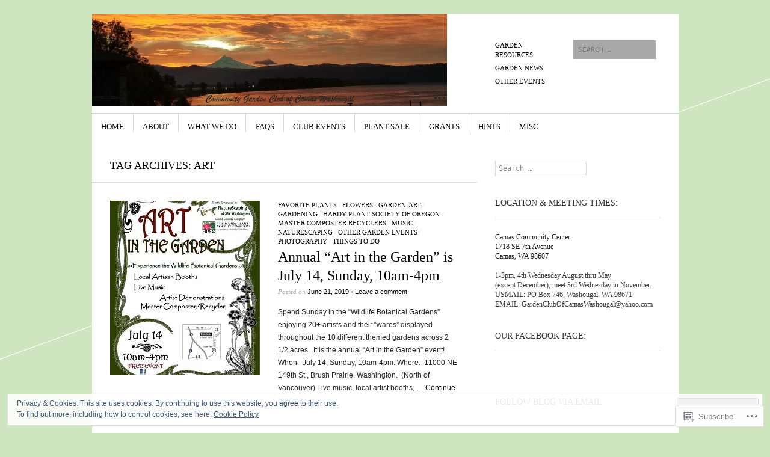

--- FILE ---
content_type: text/html; charset=UTF-8
request_url: https://gardenclubofcamaswashougal.org/tag/art/
body_size: 25557
content:
<!DOCTYPE html>
<!--[if IE 8]>
<html id="ie8" lang="en">
<![endif]-->
<!--[if !(IE 8)]><!-->
<html lang="en">
<!--<![endif]-->
<head>
<meta charset="UTF-8" />
<meta name="viewport" content="width=device-width" />
<title>Art | garden</title>
<link rel="profile" href="http://gmpg.org/xfn/11" />
<link rel="pingback" href="https://gardenclubofcamaswashougal.org/xmlrpc.php" />
<!--[if lt IE 9]>
<script src="https://s0.wp.com/wp-content/themes/pub/sight/js/html5.js?m=1346194983i" type="text/javascript"></script>
<![endif]-->

<meta name='robots' content='max-image-preview:large' />

<!-- Async WordPress.com Remote Login -->
<script id="wpcom_remote_login_js">
var wpcom_remote_login_extra_auth = '';
function wpcom_remote_login_remove_dom_node_id( element_id ) {
	var dom_node = document.getElementById( element_id );
	if ( dom_node ) { dom_node.parentNode.removeChild( dom_node ); }
}
function wpcom_remote_login_remove_dom_node_classes( class_name ) {
	var dom_nodes = document.querySelectorAll( '.' + class_name );
	for ( var i = 0; i < dom_nodes.length; i++ ) {
		dom_nodes[ i ].parentNode.removeChild( dom_nodes[ i ] );
	}
}
function wpcom_remote_login_final_cleanup() {
	wpcom_remote_login_remove_dom_node_classes( "wpcom_remote_login_msg" );
	wpcom_remote_login_remove_dom_node_id( "wpcom_remote_login_key" );
	wpcom_remote_login_remove_dom_node_id( "wpcom_remote_login_validate" );
	wpcom_remote_login_remove_dom_node_id( "wpcom_remote_login_js" );
	wpcom_remote_login_remove_dom_node_id( "wpcom_request_access_iframe" );
	wpcom_remote_login_remove_dom_node_id( "wpcom_request_access_styles" );
}

// Watch for messages back from the remote login
window.addEventListener( "message", function( e ) {
	if ( e.origin === "https://r-login.wordpress.com" ) {
		var data = {};
		try {
			data = JSON.parse( e.data );
		} catch( e ) {
			wpcom_remote_login_final_cleanup();
			return;
		}

		if ( data.msg === 'LOGIN' ) {
			// Clean up the login check iframe
			wpcom_remote_login_remove_dom_node_id( "wpcom_remote_login_key" );

			var id_regex = new RegExp( /^[0-9]+$/ );
			var token_regex = new RegExp( /^.*|.*|.*$/ );
			if (
				token_regex.test( data.token )
				&& id_regex.test( data.wpcomid )
			) {
				// We have everything we need to ask for a login
				var script = document.createElement( "script" );
				script.setAttribute( "id", "wpcom_remote_login_validate" );
				script.src = '/remote-login.php?wpcom_remote_login=validate'
					+ '&wpcomid=' + data.wpcomid
					+ '&token=' + encodeURIComponent( data.token )
					+ '&host=' + window.location.protocol
					+ '//' + window.location.hostname
					+ '&postid=3625'
					+ '&is_singular=';
				document.body.appendChild( script );
			}

			return;
		}

		// Safari ITP, not logged in, so redirect
		if ( data.msg === 'LOGIN-REDIRECT' ) {
			window.location = 'https://wordpress.com/log-in?redirect_to=' + window.location.href;
			return;
		}

		// Safari ITP, storage access failed, remove the request
		if ( data.msg === 'LOGIN-REMOVE' ) {
			var css_zap = 'html { -webkit-transition: margin-top 1s; transition: margin-top 1s; } /* 9001 */ html { margin-top: 0 !important; } * html body { margin-top: 0 !important; } @media screen and ( max-width: 782px ) { html { margin-top: 0 !important; } * html body { margin-top: 0 !important; } }';
			var style_zap = document.createElement( 'style' );
			style_zap.type = 'text/css';
			style_zap.appendChild( document.createTextNode( css_zap ) );
			document.body.appendChild( style_zap );

			var e = document.getElementById( 'wpcom_request_access_iframe' );
			e.parentNode.removeChild( e );

			document.cookie = 'wordpress_com_login_access=denied; path=/; max-age=31536000';

			return;
		}

		// Safari ITP
		if ( data.msg === 'REQUEST_ACCESS' ) {
			console.log( 'request access: safari' );

			// Check ITP iframe enable/disable knob
			if ( wpcom_remote_login_extra_auth !== 'safari_itp_iframe' ) {
				return;
			}

			// If we are in a "private window" there is no ITP.
			var private_window = false;
			try {
				var opendb = window.openDatabase( null, null, null, null );
			} catch( e ) {
				private_window = true;
			}

			if ( private_window ) {
				console.log( 'private window' );
				return;
			}

			var iframe = document.createElement( 'iframe' );
			iframe.id = 'wpcom_request_access_iframe';
			iframe.setAttribute( 'scrolling', 'no' );
			iframe.setAttribute( 'sandbox', 'allow-storage-access-by-user-activation allow-scripts allow-same-origin allow-top-navigation-by-user-activation' );
			iframe.src = 'https://r-login.wordpress.com/remote-login.php?wpcom_remote_login=request_access&origin=' + encodeURIComponent( data.origin ) + '&wpcomid=' + encodeURIComponent( data.wpcomid );

			var css = 'html { -webkit-transition: margin-top 1s; transition: margin-top 1s; } /* 9001 */ html { margin-top: 46px !important; } * html body { margin-top: 46px !important; } @media screen and ( max-width: 660px ) { html { margin-top: 71px !important; } * html body { margin-top: 71px !important; } #wpcom_request_access_iframe { display: block; height: 71px !important; } } #wpcom_request_access_iframe { border: 0px; height: 46px; position: fixed; top: 0; left: 0; width: 100%; min-width: 100%; z-index: 99999; background: #23282d; } ';

			var style = document.createElement( 'style' );
			style.type = 'text/css';
			style.id = 'wpcom_request_access_styles';
			style.appendChild( document.createTextNode( css ) );
			document.body.appendChild( style );

			document.body.appendChild( iframe );
		}

		if ( data.msg === 'DONE' ) {
			wpcom_remote_login_final_cleanup();
		}
	}
}, false );

// Inject the remote login iframe after the page has had a chance to load
// more critical resources
window.addEventListener( "DOMContentLoaded", function( e ) {
	var iframe = document.createElement( "iframe" );
	iframe.style.display = "none";
	iframe.setAttribute( "scrolling", "no" );
	iframe.setAttribute( "id", "wpcom_remote_login_key" );
	iframe.src = "https://r-login.wordpress.com/remote-login.php"
		+ "?wpcom_remote_login=key"
		+ "&origin=aHR0cHM6Ly9nYXJkZW5jbHVib2ZjYW1hc3dhc2hvdWdhbC5vcmc%3D"
		+ "&wpcomid=64212260"
		+ "&time=" + Math.floor( Date.now() / 1000 );
	document.body.appendChild( iframe );
}, false );
</script>
<link rel='dns-prefetch' href='//s0.wp.com' />
<link rel='dns-prefetch' href='//fonts-api.wp.com' />
<link rel="alternate" type="application/rss+xml" title="garden &raquo; Feed" href="https://gardenclubofcamaswashougal.org/feed/" />
<link rel="alternate" type="application/rss+xml" title="garden &raquo; Comments Feed" href="https://gardenclubofcamaswashougal.org/comments/feed/" />
<link rel="alternate" type="application/rss+xml" title="garden &raquo; Art Tag Feed" href="https://gardenclubofcamaswashougal.org/tag/art/feed/" />
	<script type="text/javascript">
		/* <![CDATA[ */
		function addLoadEvent(func) {
			var oldonload = window.onload;
			if (typeof window.onload != 'function') {
				window.onload = func;
			} else {
				window.onload = function () {
					oldonload();
					func();
				}
			}
		}
		/* ]]> */
	</script>
	<link crossorigin='anonymous' rel='stylesheet' id='all-css-0-1' href='/wp-content/mu-plugins/widgets/eu-cookie-law/templates/style.css?m=1642463000i&cssminify=yes' type='text/css' media='all' />
<style id='wp-emoji-styles-inline-css'>

	img.wp-smiley, img.emoji {
		display: inline !important;
		border: none !important;
		box-shadow: none !important;
		height: 1em !important;
		width: 1em !important;
		margin: 0 0.07em !important;
		vertical-align: -0.1em !important;
		background: none !important;
		padding: 0 !important;
	}
/*# sourceURL=wp-emoji-styles-inline-css */
</style>
<link crossorigin='anonymous' rel='stylesheet' id='all-css-2-1' href='/wp-content/plugins/gutenberg-core/v22.2.0/build/styles/block-library/style.css?m=1764855221i&cssminify=yes' type='text/css' media='all' />
<style id='wp-block-library-inline-css'>
.has-text-align-justify {
	text-align:justify;
}
.has-text-align-justify{text-align:justify;}

/*# sourceURL=wp-block-library-inline-css */
</style><style id='global-styles-inline-css'>
:root{--wp--preset--aspect-ratio--square: 1;--wp--preset--aspect-ratio--4-3: 4/3;--wp--preset--aspect-ratio--3-4: 3/4;--wp--preset--aspect-ratio--3-2: 3/2;--wp--preset--aspect-ratio--2-3: 2/3;--wp--preset--aspect-ratio--16-9: 16/9;--wp--preset--aspect-ratio--9-16: 9/16;--wp--preset--color--black: #000000;--wp--preset--color--cyan-bluish-gray: #abb8c3;--wp--preset--color--white: #ffffff;--wp--preset--color--pale-pink: #f78da7;--wp--preset--color--vivid-red: #cf2e2e;--wp--preset--color--luminous-vivid-orange: #ff6900;--wp--preset--color--luminous-vivid-amber: #fcb900;--wp--preset--color--light-green-cyan: #7bdcb5;--wp--preset--color--vivid-green-cyan: #00d084;--wp--preset--color--pale-cyan-blue: #8ed1fc;--wp--preset--color--vivid-cyan-blue: #0693e3;--wp--preset--color--vivid-purple: #9b51e0;--wp--preset--gradient--vivid-cyan-blue-to-vivid-purple: linear-gradient(135deg,rgb(6,147,227) 0%,rgb(155,81,224) 100%);--wp--preset--gradient--light-green-cyan-to-vivid-green-cyan: linear-gradient(135deg,rgb(122,220,180) 0%,rgb(0,208,130) 100%);--wp--preset--gradient--luminous-vivid-amber-to-luminous-vivid-orange: linear-gradient(135deg,rgb(252,185,0) 0%,rgb(255,105,0) 100%);--wp--preset--gradient--luminous-vivid-orange-to-vivid-red: linear-gradient(135deg,rgb(255,105,0) 0%,rgb(207,46,46) 100%);--wp--preset--gradient--very-light-gray-to-cyan-bluish-gray: linear-gradient(135deg,rgb(238,238,238) 0%,rgb(169,184,195) 100%);--wp--preset--gradient--cool-to-warm-spectrum: linear-gradient(135deg,rgb(74,234,220) 0%,rgb(151,120,209) 20%,rgb(207,42,186) 40%,rgb(238,44,130) 60%,rgb(251,105,98) 80%,rgb(254,248,76) 100%);--wp--preset--gradient--blush-light-purple: linear-gradient(135deg,rgb(255,206,236) 0%,rgb(152,150,240) 100%);--wp--preset--gradient--blush-bordeaux: linear-gradient(135deg,rgb(254,205,165) 0%,rgb(254,45,45) 50%,rgb(107,0,62) 100%);--wp--preset--gradient--luminous-dusk: linear-gradient(135deg,rgb(255,203,112) 0%,rgb(199,81,192) 50%,rgb(65,88,208) 100%);--wp--preset--gradient--pale-ocean: linear-gradient(135deg,rgb(255,245,203) 0%,rgb(182,227,212) 50%,rgb(51,167,181) 100%);--wp--preset--gradient--electric-grass: linear-gradient(135deg,rgb(202,248,128) 0%,rgb(113,206,126) 100%);--wp--preset--gradient--midnight: linear-gradient(135deg,rgb(2,3,129) 0%,rgb(40,116,252) 100%);--wp--preset--font-size--small: 13px;--wp--preset--font-size--medium: 20px;--wp--preset--font-size--large: 36px;--wp--preset--font-size--x-large: 42px;--wp--preset--font-family--albert-sans: 'Albert Sans', sans-serif;--wp--preset--font-family--alegreya: Alegreya, serif;--wp--preset--font-family--arvo: Arvo, serif;--wp--preset--font-family--bodoni-moda: 'Bodoni Moda', serif;--wp--preset--font-family--bricolage-grotesque: 'Bricolage Grotesque', sans-serif;--wp--preset--font-family--cabin: Cabin, sans-serif;--wp--preset--font-family--chivo: Chivo, sans-serif;--wp--preset--font-family--commissioner: Commissioner, sans-serif;--wp--preset--font-family--cormorant: Cormorant, serif;--wp--preset--font-family--courier-prime: 'Courier Prime', monospace;--wp--preset--font-family--crimson-pro: 'Crimson Pro', serif;--wp--preset--font-family--dm-mono: 'DM Mono', monospace;--wp--preset--font-family--dm-sans: 'DM Sans', sans-serif;--wp--preset--font-family--dm-serif-display: 'DM Serif Display', serif;--wp--preset--font-family--domine: Domine, serif;--wp--preset--font-family--eb-garamond: 'EB Garamond', serif;--wp--preset--font-family--epilogue: Epilogue, sans-serif;--wp--preset--font-family--fahkwang: Fahkwang, sans-serif;--wp--preset--font-family--figtree: Figtree, sans-serif;--wp--preset--font-family--fira-sans: 'Fira Sans', sans-serif;--wp--preset--font-family--fjalla-one: 'Fjalla One', sans-serif;--wp--preset--font-family--fraunces: Fraunces, serif;--wp--preset--font-family--gabarito: Gabarito, system-ui;--wp--preset--font-family--ibm-plex-mono: 'IBM Plex Mono', monospace;--wp--preset--font-family--ibm-plex-sans: 'IBM Plex Sans', sans-serif;--wp--preset--font-family--ibarra-real-nova: 'Ibarra Real Nova', serif;--wp--preset--font-family--instrument-serif: 'Instrument Serif', serif;--wp--preset--font-family--inter: Inter, sans-serif;--wp--preset--font-family--josefin-sans: 'Josefin Sans', sans-serif;--wp--preset--font-family--jost: Jost, sans-serif;--wp--preset--font-family--libre-baskerville: 'Libre Baskerville', serif;--wp--preset--font-family--libre-franklin: 'Libre Franklin', sans-serif;--wp--preset--font-family--literata: Literata, serif;--wp--preset--font-family--lora: Lora, serif;--wp--preset--font-family--merriweather: Merriweather, serif;--wp--preset--font-family--montserrat: Montserrat, sans-serif;--wp--preset--font-family--newsreader: Newsreader, serif;--wp--preset--font-family--noto-sans-mono: 'Noto Sans Mono', sans-serif;--wp--preset--font-family--nunito: Nunito, sans-serif;--wp--preset--font-family--open-sans: 'Open Sans', sans-serif;--wp--preset--font-family--overpass: Overpass, sans-serif;--wp--preset--font-family--pt-serif: 'PT Serif', serif;--wp--preset--font-family--petrona: Petrona, serif;--wp--preset--font-family--piazzolla: Piazzolla, serif;--wp--preset--font-family--playfair-display: 'Playfair Display', serif;--wp--preset--font-family--plus-jakarta-sans: 'Plus Jakarta Sans', sans-serif;--wp--preset--font-family--poppins: Poppins, sans-serif;--wp--preset--font-family--raleway: Raleway, sans-serif;--wp--preset--font-family--roboto: Roboto, sans-serif;--wp--preset--font-family--roboto-slab: 'Roboto Slab', serif;--wp--preset--font-family--rubik: Rubik, sans-serif;--wp--preset--font-family--rufina: Rufina, serif;--wp--preset--font-family--sora: Sora, sans-serif;--wp--preset--font-family--source-sans-3: 'Source Sans 3', sans-serif;--wp--preset--font-family--source-serif-4: 'Source Serif 4', serif;--wp--preset--font-family--space-mono: 'Space Mono', monospace;--wp--preset--font-family--syne: Syne, sans-serif;--wp--preset--font-family--texturina: Texturina, serif;--wp--preset--font-family--urbanist: Urbanist, sans-serif;--wp--preset--font-family--work-sans: 'Work Sans', sans-serif;--wp--preset--spacing--20: 0.44rem;--wp--preset--spacing--30: 0.67rem;--wp--preset--spacing--40: 1rem;--wp--preset--spacing--50: 1.5rem;--wp--preset--spacing--60: 2.25rem;--wp--preset--spacing--70: 3.38rem;--wp--preset--spacing--80: 5.06rem;--wp--preset--shadow--natural: 6px 6px 9px rgba(0, 0, 0, 0.2);--wp--preset--shadow--deep: 12px 12px 50px rgba(0, 0, 0, 0.4);--wp--preset--shadow--sharp: 6px 6px 0px rgba(0, 0, 0, 0.2);--wp--preset--shadow--outlined: 6px 6px 0px -3px rgb(255, 255, 255), 6px 6px rgb(0, 0, 0);--wp--preset--shadow--crisp: 6px 6px 0px rgb(0, 0, 0);}:where(.is-layout-flex){gap: 0.5em;}:where(.is-layout-grid){gap: 0.5em;}body .is-layout-flex{display: flex;}.is-layout-flex{flex-wrap: wrap;align-items: center;}.is-layout-flex > :is(*, div){margin: 0;}body .is-layout-grid{display: grid;}.is-layout-grid > :is(*, div){margin: 0;}:where(.wp-block-columns.is-layout-flex){gap: 2em;}:where(.wp-block-columns.is-layout-grid){gap: 2em;}:where(.wp-block-post-template.is-layout-flex){gap: 1.25em;}:where(.wp-block-post-template.is-layout-grid){gap: 1.25em;}.has-black-color{color: var(--wp--preset--color--black) !important;}.has-cyan-bluish-gray-color{color: var(--wp--preset--color--cyan-bluish-gray) !important;}.has-white-color{color: var(--wp--preset--color--white) !important;}.has-pale-pink-color{color: var(--wp--preset--color--pale-pink) !important;}.has-vivid-red-color{color: var(--wp--preset--color--vivid-red) !important;}.has-luminous-vivid-orange-color{color: var(--wp--preset--color--luminous-vivid-orange) !important;}.has-luminous-vivid-amber-color{color: var(--wp--preset--color--luminous-vivid-amber) !important;}.has-light-green-cyan-color{color: var(--wp--preset--color--light-green-cyan) !important;}.has-vivid-green-cyan-color{color: var(--wp--preset--color--vivid-green-cyan) !important;}.has-pale-cyan-blue-color{color: var(--wp--preset--color--pale-cyan-blue) !important;}.has-vivid-cyan-blue-color{color: var(--wp--preset--color--vivid-cyan-blue) !important;}.has-vivid-purple-color{color: var(--wp--preset--color--vivid-purple) !important;}.has-black-background-color{background-color: var(--wp--preset--color--black) !important;}.has-cyan-bluish-gray-background-color{background-color: var(--wp--preset--color--cyan-bluish-gray) !important;}.has-white-background-color{background-color: var(--wp--preset--color--white) !important;}.has-pale-pink-background-color{background-color: var(--wp--preset--color--pale-pink) !important;}.has-vivid-red-background-color{background-color: var(--wp--preset--color--vivid-red) !important;}.has-luminous-vivid-orange-background-color{background-color: var(--wp--preset--color--luminous-vivid-orange) !important;}.has-luminous-vivid-amber-background-color{background-color: var(--wp--preset--color--luminous-vivid-amber) !important;}.has-light-green-cyan-background-color{background-color: var(--wp--preset--color--light-green-cyan) !important;}.has-vivid-green-cyan-background-color{background-color: var(--wp--preset--color--vivid-green-cyan) !important;}.has-pale-cyan-blue-background-color{background-color: var(--wp--preset--color--pale-cyan-blue) !important;}.has-vivid-cyan-blue-background-color{background-color: var(--wp--preset--color--vivid-cyan-blue) !important;}.has-vivid-purple-background-color{background-color: var(--wp--preset--color--vivid-purple) !important;}.has-black-border-color{border-color: var(--wp--preset--color--black) !important;}.has-cyan-bluish-gray-border-color{border-color: var(--wp--preset--color--cyan-bluish-gray) !important;}.has-white-border-color{border-color: var(--wp--preset--color--white) !important;}.has-pale-pink-border-color{border-color: var(--wp--preset--color--pale-pink) !important;}.has-vivid-red-border-color{border-color: var(--wp--preset--color--vivid-red) !important;}.has-luminous-vivid-orange-border-color{border-color: var(--wp--preset--color--luminous-vivid-orange) !important;}.has-luminous-vivid-amber-border-color{border-color: var(--wp--preset--color--luminous-vivid-amber) !important;}.has-light-green-cyan-border-color{border-color: var(--wp--preset--color--light-green-cyan) !important;}.has-vivid-green-cyan-border-color{border-color: var(--wp--preset--color--vivid-green-cyan) !important;}.has-pale-cyan-blue-border-color{border-color: var(--wp--preset--color--pale-cyan-blue) !important;}.has-vivid-cyan-blue-border-color{border-color: var(--wp--preset--color--vivid-cyan-blue) !important;}.has-vivid-purple-border-color{border-color: var(--wp--preset--color--vivid-purple) !important;}.has-vivid-cyan-blue-to-vivid-purple-gradient-background{background: var(--wp--preset--gradient--vivid-cyan-blue-to-vivid-purple) !important;}.has-light-green-cyan-to-vivid-green-cyan-gradient-background{background: var(--wp--preset--gradient--light-green-cyan-to-vivid-green-cyan) !important;}.has-luminous-vivid-amber-to-luminous-vivid-orange-gradient-background{background: var(--wp--preset--gradient--luminous-vivid-amber-to-luminous-vivid-orange) !important;}.has-luminous-vivid-orange-to-vivid-red-gradient-background{background: var(--wp--preset--gradient--luminous-vivid-orange-to-vivid-red) !important;}.has-very-light-gray-to-cyan-bluish-gray-gradient-background{background: var(--wp--preset--gradient--very-light-gray-to-cyan-bluish-gray) !important;}.has-cool-to-warm-spectrum-gradient-background{background: var(--wp--preset--gradient--cool-to-warm-spectrum) !important;}.has-blush-light-purple-gradient-background{background: var(--wp--preset--gradient--blush-light-purple) !important;}.has-blush-bordeaux-gradient-background{background: var(--wp--preset--gradient--blush-bordeaux) !important;}.has-luminous-dusk-gradient-background{background: var(--wp--preset--gradient--luminous-dusk) !important;}.has-pale-ocean-gradient-background{background: var(--wp--preset--gradient--pale-ocean) !important;}.has-electric-grass-gradient-background{background: var(--wp--preset--gradient--electric-grass) !important;}.has-midnight-gradient-background{background: var(--wp--preset--gradient--midnight) !important;}.has-small-font-size{font-size: var(--wp--preset--font-size--small) !important;}.has-medium-font-size{font-size: var(--wp--preset--font-size--medium) !important;}.has-large-font-size{font-size: var(--wp--preset--font-size--large) !important;}.has-x-large-font-size{font-size: var(--wp--preset--font-size--x-large) !important;}.has-albert-sans-font-family{font-family: var(--wp--preset--font-family--albert-sans) !important;}.has-alegreya-font-family{font-family: var(--wp--preset--font-family--alegreya) !important;}.has-arvo-font-family{font-family: var(--wp--preset--font-family--arvo) !important;}.has-bodoni-moda-font-family{font-family: var(--wp--preset--font-family--bodoni-moda) !important;}.has-bricolage-grotesque-font-family{font-family: var(--wp--preset--font-family--bricolage-grotesque) !important;}.has-cabin-font-family{font-family: var(--wp--preset--font-family--cabin) !important;}.has-chivo-font-family{font-family: var(--wp--preset--font-family--chivo) !important;}.has-commissioner-font-family{font-family: var(--wp--preset--font-family--commissioner) !important;}.has-cormorant-font-family{font-family: var(--wp--preset--font-family--cormorant) !important;}.has-courier-prime-font-family{font-family: var(--wp--preset--font-family--courier-prime) !important;}.has-crimson-pro-font-family{font-family: var(--wp--preset--font-family--crimson-pro) !important;}.has-dm-mono-font-family{font-family: var(--wp--preset--font-family--dm-mono) !important;}.has-dm-sans-font-family{font-family: var(--wp--preset--font-family--dm-sans) !important;}.has-dm-serif-display-font-family{font-family: var(--wp--preset--font-family--dm-serif-display) !important;}.has-domine-font-family{font-family: var(--wp--preset--font-family--domine) !important;}.has-eb-garamond-font-family{font-family: var(--wp--preset--font-family--eb-garamond) !important;}.has-epilogue-font-family{font-family: var(--wp--preset--font-family--epilogue) !important;}.has-fahkwang-font-family{font-family: var(--wp--preset--font-family--fahkwang) !important;}.has-figtree-font-family{font-family: var(--wp--preset--font-family--figtree) !important;}.has-fira-sans-font-family{font-family: var(--wp--preset--font-family--fira-sans) !important;}.has-fjalla-one-font-family{font-family: var(--wp--preset--font-family--fjalla-one) !important;}.has-fraunces-font-family{font-family: var(--wp--preset--font-family--fraunces) !important;}.has-gabarito-font-family{font-family: var(--wp--preset--font-family--gabarito) !important;}.has-ibm-plex-mono-font-family{font-family: var(--wp--preset--font-family--ibm-plex-mono) !important;}.has-ibm-plex-sans-font-family{font-family: var(--wp--preset--font-family--ibm-plex-sans) !important;}.has-ibarra-real-nova-font-family{font-family: var(--wp--preset--font-family--ibarra-real-nova) !important;}.has-instrument-serif-font-family{font-family: var(--wp--preset--font-family--instrument-serif) !important;}.has-inter-font-family{font-family: var(--wp--preset--font-family--inter) !important;}.has-josefin-sans-font-family{font-family: var(--wp--preset--font-family--josefin-sans) !important;}.has-jost-font-family{font-family: var(--wp--preset--font-family--jost) !important;}.has-libre-baskerville-font-family{font-family: var(--wp--preset--font-family--libre-baskerville) !important;}.has-libre-franklin-font-family{font-family: var(--wp--preset--font-family--libre-franklin) !important;}.has-literata-font-family{font-family: var(--wp--preset--font-family--literata) !important;}.has-lora-font-family{font-family: var(--wp--preset--font-family--lora) !important;}.has-merriweather-font-family{font-family: var(--wp--preset--font-family--merriweather) !important;}.has-montserrat-font-family{font-family: var(--wp--preset--font-family--montserrat) !important;}.has-newsreader-font-family{font-family: var(--wp--preset--font-family--newsreader) !important;}.has-noto-sans-mono-font-family{font-family: var(--wp--preset--font-family--noto-sans-mono) !important;}.has-nunito-font-family{font-family: var(--wp--preset--font-family--nunito) !important;}.has-open-sans-font-family{font-family: var(--wp--preset--font-family--open-sans) !important;}.has-overpass-font-family{font-family: var(--wp--preset--font-family--overpass) !important;}.has-pt-serif-font-family{font-family: var(--wp--preset--font-family--pt-serif) !important;}.has-petrona-font-family{font-family: var(--wp--preset--font-family--petrona) !important;}.has-piazzolla-font-family{font-family: var(--wp--preset--font-family--piazzolla) !important;}.has-playfair-display-font-family{font-family: var(--wp--preset--font-family--playfair-display) !important;}.has-plus-jakarta-sans-font-family{font-family: var(--wp--preset--font-family--plus-jakarta-sans) !important;}.has-poppins-font-family{font-family: var(--wp--preset--font-family--poppins) !important;}.has-raleway-font-family{font-family: var(--wp--preset--font-family--raleway) !important;}.has-roboto-font-family{font-family: var(--wp--preset--font-family--roboto) !important;}.has-roboto-slab-font-family{font-family: var(--wp--preset--font-family--roboto-slab) !important;}.has-rubik-font-family{font-family: var(--wp--preset--font-family--rubik) !important;}.has-rufina-font-family{font-family: var(--wp--preset--font-family--rufina) !important;}.has-sora-font-family{font-family: var(--wp--preset--font-family--sora) !important;}.has-source-sans-3-font-family{font-family: var(--wp--preset--font-family--source-sans-3) !important;}.has-source-serif-4-font-family{font-family: var(--wp--preset--font-family--source-serif-4) !important;}.has-space-mono-font-family{font-family: var(--wp--preset--font-family--space-mono) !important;}.has-syne-font-family{font-family: var(--wp--preset--font-family--syne) !important;}.has-texturina-font-family{font-family: var(--wp--preset--font-family--texturina) !important;}.has-urbanist-font-family{font-family: var(--wp--preset--font-family--urbanist) !important;}.has-work-sans-font-family{font-family: var(--wp--preset--font-family--work-sans) !important;}
/*# sourceURL=global-styles-inline-css */
</style>

<style id='classic-theme-styles-inline-css'>
/*! This file is auto-generated */
.wp-block-button__link{color:#fff;background-color:#32373c;border-radius:9999px;box-shadow:none;text-decoration:none;padding:calc(.667em + 2px) calc(1.333em + 2px);font-size:1.125em}.wp-block-file__button{background:#32373c;color:#fff;text-decoration:none}
/*# sourceURL=/wp-includes/css/classic-themes.min.css */
</style>
<link crossorigin='anonymous' rel='stylesheet' id='all-css-4-1' href='/_static/??-eJx9jtsKwjAQRH/IzRJbvDyI39KkS41m26W7sfj3RoQqCL7Mw3DOMLgIxGk0Gg0llyGNinEKeYo3xa3zB+dBE0smmOnuWuyT2kqA2iOTi6ob/BriAp+tmWrP0tmLYOpTR5m4Yv+0RaoDIchMqlCTU2GwSxX1x3vXKCWgpuFiuL4688nvW787Nk3bXJ9RHVZw&cssminify=yes' type='text/css' media='all' />
<link rel='stylesheet' id='googlefonts-css' href='https://fonts-api.wp.com/css?family=Old+Standard+TT%3A400%2C700&#038;ver=6.9-RC2-61304' media='all' />
<link crossorigin='anonymous' rel='stylesheet' id='all-css-6-1' href='/wp-content/themes/pub/sight/inc/style-wpcom.css?m=1401805996i&cssminify=yes' type='text/css' media='all' />
<style id='jetpack_facebook_likebox-inline-css'>
.widget_facebook_likebox {
	overflow: hidden;
}

/*# sourceURL=/wp-content/mu-plugins/jetpack-plugin/sun/modules/widgets/facebook-likebox/style.css */
</style>
<link crossorigin='anonymous' rel='stylesheet' id='all-css-8-1' href='/_static/??-eJzTLy/QTc7PK0nNK9HPLdUtyClNz8wr1i9KTcrJTwcy0/WTi5G5ekCujj52Temp+bo5+cmJJZn5eSgc3bScxMwikFb7XFtDE1NLExMLc0OTLACohS2q&cssminify=yes' type='text/css' media='all' />
<link crossorigin='anonymous' rel='stylesheet' id='print-css-9-1' href='/wp-content/mu-plugins/global-print/global-print.css?m=1465851035i&cssminify=yes' type='text/css' media='print' />
<style id='jetpack-global-styles-frontend-style-inline-css'>
:root { --font-headings: unset; --font-base: unset; --font-headings-default: -apple-system,BlinkMacSystemFont,"Segoe UI",Roboto,Oxygen-Sans,Ubuntu,Cantarell,"Helvetica Neue",sans-serif; --font-base-default: -apple-system,BlinkMacSystemFont,"Segoe UI",Roboto,Oxygen-Sans,Ubuntu,Cantarell,"Helvetica Neue",sans-serif;}
/*# sourceURL=jetpack-global-styles-frontend-style-inline-css */
</style>
<link crossorigin='anonymous' rel='stylesheet' id='all-css-12-1' href='/wp-content/themes/h4/global.css?m=1420737423i&cssminify=yes' type='text/css' media='all' />
<script type="text/javascript" id="wpcom-actionbar-placeholder-js-extra">
/* <![CDATA[ */
var actionbardata = {"siteID":"64212260","postID":"0","siteURL":"https://gardenclubofcamaswashougal.org","xhrURL":"https://gardenclubofcamaswashougal.org/wp-admin/admin-ajax.php","nonce":"4da4b0dc14","isLoggedIn":"","statusMessage":"","subsEmailDefault":"instantly","proxyScriptUrl":"https://s0.wp.com/wp-content/js/wpcom-proxy-request.js?m=1513050504i&amp;ver=20211021","i18n":{"followedText":"New posts from this site will now appear in your \u003Ca href=\"https://wordpress.com/reader\"\u003EReader\u003C/a\u003E","foldBar":"Collapse this bar","unfoldBar":"Expand this bar","shortLinkCopied":"Shortlink copied to clipboard."}};
//# sourceURL=wpcom-actionbar-placeholder-js-extra
/* ]]> */
</script>
<script type="text/javascript" id="jetpack-mu-wpcom-settings-js-before">
/* <![CDATA[ */
var JETPACK_MU_WPCOM_SETTINGS = {"assetsUrl":"https://s0.wp.com/wp-content/mu-plugins/jetpack-mu-wpcom-plugin/sun/jetpack_vendor/automattic/jetpack-mu-wpcom/src/build/"};
//# sourceURL=jetpack-mu-wpcom-settings-js-before
/* ]]> */
</script>
<script crossorigin='anonymous' type='text/javascript'  src='/_static/??-eJyFjcsOwiAQRX/I6dSa+lgYvwWBEAgMOAPW/n3bqIk7V2dxT87FqYDOVC1VDIIcKxTOr7kLssN186RjM1a2MTya5fmDLnn6K0HyjlW1v/L37R6zgxKb8yQ4ZTbKCOioRN4hnQo+hw1AmcCZwmvilq7709CPh/54voQFmNpFWg=='></script>
<script type="text/javascript" id="rlt-proxy-js-after">
/* <![CDATA[ */
	rltInitialize( {"token":null,"iframeOrigins":["https:\/\/widgets.wp.com"]} );
//# sourceURL=rlt-proxy-js-after
/* ]]> */
</script>
<link rel="EditURI" type="application/rsd+xml" title="RSD" href="https://gardenclubofcamaswashougal.wordpress.com/xmlrpc.php?rsd" />
<meta name="generator" content="WordPress.com" />

<!-- Jetpack Open Graph Tags -->
<meta property="og:type" content="website" />
<meta property="og:title" content="Art &#8211; garden" />
<meta property="og:url" content="https://gardenclubofcamaswashougal.org/tag/art/" />
<meta property="og:site_name" content="garden" />
<meta property="og:image" content="https://secure.gravatar.com/blavatar/cc1f5b5115980816d789b0f7e697e04dbe70cca36734213e1cd6c50633d3c35a?s=200&#038;ts=1768816991" />
<meta property="og:image:width" content="200" />
<meta property="og:image:height" content="200" />
<meta property="og:image:alt" content="" />
<meta property="og:locale" content="en_US" />

<!-- End Jetpack Open Graph Tags -->
<link rel="shortcut icon" type="image/x-icon" href="https://secure.gravatar.com/blavatar/cc1f5b5115980816d789b0f7e697e04dbe70cca36734213e1cd6c50633d3c35a?s=32" sizes="16x16" />
<link rel="icon" type="image/x-icon" href="https://secure.gravatar.com/blavatar/cc1f5b5115980816d789b0f7e697e04dbe70cca36734213e1cd6c50633d3c35a?s=32" sizes="16x16" />
<link rel="apple-touch-icon" href="https://secure.gravatar.com/blavatar/cc1f5b5115980816d789b0f7e697e04dbe70cca36734213e1cd6c50633d3c35a?s=114" />
<link rel='openid.server' href='https://gardenclubofcamaswashougal.org/?openidserver=1' />
<link rel='openid.delegate' href='https://gardenclubofcamaswashougal.org/' />
<link rel="search" type="application/opensearchdescription+xml" href="https://gardenclubofcamaswashougal.org/osd.xml" title="garden" />
<link rel="search" type="application/opensearchdescription+xml" href="https://s1.wp.com/opensearch.xml" title="WordPress.com" />
<meta name="theme-color" content="#cee5c0" />
<style type="text/css">.recentcomments a{display:inline !important;padding:0 !important;margin:0 !important;}</style>		<style type="text/css">
			.recentcomments a {
				display: inline !important;
				padding: 0 !important;
				margin: 0 !important;
			}

			table.recentcommentsavatartop img.avatar, table.recentcommentsavatarend img.avatar {
				border: 0px;
				margin: 0;
			}

			table.recentcommentsavatartop a, table.recentcommentsavatarend a {
				border: 0px !important;
				background-color: transparent !important;
			}

			td.recentcommentsavatarend, td.recentcommentsavatartop {
				padding: 0px 0px 1px 0px;
				margin: 0px;
			}

			td.recentcommentstextend {
				border: none !important;
				padding: 0px 0px 2px 10px;
			}

			.rtl td.recentcommentstextend {
				padding: 0px 10px 2px 0px;
			}

			td.recentcommentstexttop {
				border: none;
				padding: 0px 0px 0px 10px;
			}

			.rtl td.recentcommentstexttop {
				padding: 0px 10px 0px 0px;
			}
		</style>
		<meta name="description" content="Posts about Art written by camaswashougal" />
	<style type="text/css">
			.site-header hgroup {
			background: url(https://gardenclubofcamaswashougal.org/wp-content/uploads/2024/10/cropped-merrymurphymarquandmthood30oct2024gardenclubmmm.jpg) no-repeat;
			background-size: contain;
			margin: 0;
			min-height: 149.5px;
			height: auto !important;
		}
		.header-link {
			display: table-cell;
		}

		@media only screen and (max-width: 890px) {
			.site-header hgroup {
				background-size: contain;
				min-height: auto;
				height: auto;
			}
		}
			.site-title,
		.site-description {
			text-indent: -9999px;
			clip: rect(1px 1px 1px 1px); /* IE6, IE7 */
			clip: rect(1px, 1px, 1px, 1px);
		}
		</style>
	<style type="text/css" id="custom-background-css">
body.custom-background { background-color: #cee5c0; }
</style>
			<script type="text/javascript">

			window.doNotSellCallback = function() {

				var linkElements = [
					'a[href="https://wordpress.com/?ref=footer_blog"]',
					'a[href="https://wordpress.com/?ref=footer_website"]',
					'a[href="https://wordpress.com/?ref=vertical_footer"]',
					'a[href^="https://wordpress.com/?ref=footer_segment_"]',
				].join(',');

				var dnsLink = document.createElement( 'a' );
				dnsLink.href = 'https://wordpress.com/advertising-program-optout/';
				dnsLink.classList.add( 'do-not-sell-link' );
				dnsLink.rel = 'nofollow';
				dnsLink.style.marginLeft = '0.5em';
				dnsLink.textContent = 'Do Not Sell or Share My Personal Information';

				var creditLinks = document.querySelectorAll( linkElements );

				if ( 0 === creditLinks.length ) {
					return false;
				}

				Array.prototype.forEach.call( creditLinks, function( el ) {
					el.insertAdjacentElement( 'afterend', dnsLink );
				});

				return true;
			};

		</script>
		<style type="text/css" id="custom-colors-css">	body {
		background-repeat: repeat !important;
	}
	.header-search input {
		background: rgba( 0, 0, 0, 0.3 );
		color: rgba( 255, 255, 255, 0.8 );
	}
	@media only screen and (max-width: 640px) {
		#featured-content .featured-post-content .entry-summary,
		#featured-content .featured-post-content .entry-title a {
			color: #eee !important;
		}
	}
#featured-content .entry-header .entry-meta a, #featured-content .featured-post-content .entry-header .entry-categories a, #featured-content .featured-post-content .entry-title, #featured-content .featured-post-content .entry-title a { color: #B5B5B5;}
#featured-content .entry-header .entry-meta a:hover, #featured-content .featured-post-content .entry-header .entry-categories a:hover { color: #B5B5B5;}
#featured-content .featured-post-content .entry-header .entry-meta, #featured-content .featured-post-content .entry-header .entry-categories { color: #B5B4B4;}
#featured-content .featured-post-content .entry-summary, #featured-content .featured-post-content .entry-summary a { color: #B5B5B5;}
.header-search input { color: #FFFFFF;}
.main-navigation ul ul a, .main-navigation li:hover > a, .main-navigation ul ul :hover > a, .main-navigation ul ul a:hover { color: #FFFFFF;}
button:hover, html input[type="button"]:hover, input[type="reset"]:hover, input[type="submit"]:hover { color: #FFFFFF;}
body { background-color: #27292a;}
.header-search input { background: #27292a;}
.header-search input { background: rgba( 39, 41, 42, 0.4 );}
</style>
<script type="text/javascript">
	window.google_analytics_uacct = "UA-52447-2";
</script>

<script type="text/javascript">
	var _gaq = _gaq || [];
	_gaq.push(['_setAccount', 'UA-52447-2']);
	_gaq.push(['_gat._anonymizeIp']);
	_gaq.push(['_setDomainName', 'none']);
	_gaq.push(['_setAllowLinker', true]);
	_gaq.push(['_initData']);
	_gaq.push(['_trackPageview']);

	(function() {
		var ga = document.createElement('script'); ga.type = 'text/javascript'; ga.async = true;
		ga.src = ('https:' == document.location.protocol ? 'https://ssl' : 'http://www') + '.google-analytics.com/ga.js';
		(document.getElementsByTagName('head')[0] || document.getElementsByTagName('body')[0]).appendChild(ga);
	})();
</script>
<link crossorigin='anonymous' rel='stylesheet' id='all-css-0-3' href='/_static/??-eJyVjssKwkAMRX/INowP1IX4KdKmg6SdScJkQn+/FR/gTpfncjhcmLVB4Rq5QvZGk9+JDcZYtcPpxWDOcCNG6JPgZGAzaSwtmm3g50CWwVM0wK6IW0wf5z382XseckrDir1hIa0kq/tFbSZ+hK/5Eo6H3fkU9mE7Lr2lXSA=&cssminify=yes' type='text/css' media='all' />
</head>

<body class="archive tag tag-art tag-177 custom-background wp-theme-pubsight customizer-styles-applied jetpack-reblog-enabled">
<div id="page" class="hfeed site">
		<header id="masthead" class="site-header" role="banner">
		<a class="header-link" href="https://gardenclubofcamaswashougal.org/" title="garden" rel="home"></a>
		<hgroup>
			<h1 class="site-title"><a href="https://gardenclubofcamaswashougal.org/" title="garden" rel="home">garden</a></h1>
			<h2 class="site-description">Garden Club</h2>
		</hgroup>

		<div class="header-nav-search-container">
			<div class="header-search">
				 	<form method="get" id="searchform" action="https://gardenclubofcamaswashougal.org/" role="search">
		<label for="s" class="assistive-text">Search</label>
		<input type="text" class="field" name="s" id="s" placeholder="Search &hellip;" />
		<input type="submit" class="submit" name="submit" id="searchsubmit" value="Search" />
	</form>
			</div><!-- .header-search -->
							<nav role="navigation" class="secondary-navigation">
					<h1 class="assistive-text">Menu</h1>
					<div class="assistive-text skip-link"><a href="#content" title="Skip to content">Skip to content</a></div>
					<div class="menu-garden-news-container"><ul id="menu-garden-news" class="menu"><li id="menu-item-260" class="menu-item menu-item-type-post_type menu-item-object-page menu-item-260"><a href="https://gardenclubofcamaswashougal.org/garden-resources/">Garden Resources</a></li>
<li id="menu-item-587" class="menu-item menu-item-type-taxonomy menu-item-object-category menu-item-587"><a href="https://gardenclubofcamaswashougal.org/category/other-garden-news/">Garden News</a></li>
<li id="menu-item-841" class="menu-item menu-item-type-taxonomy menu-item-object-category menu-item-841"><a href="https://gardenclubofcamaswashougal.org/category/other-events/">Other Events</a></li>
</ul></div>				</nav><!-- .site-navigation .secondary-navigation -->
					</div><!-- .header-nav-search-container -->
	</header><!-- #masthead .site-header -->

	<nav role="navigation" class="site-navigation main-navigation">
		<h1 class="assistive-text">Menu</h1>
		<div class="assistive-text skip-link"><a href="#content" title="Skip to content">Skip to content</a></div>

		<div class="menu-home-container"><ul id="menu-home" class="menu"><li id="menu-item-156" class="menu-item menu-item-type-custom menu-item-object-custom menu-item-home menu-item-156"><a href="https://gardenclubofcamaswashougal.org/">Home</a></li>
<li id="menu-item-80" class="menu-item menu-item-type-post_type menu-item-object-page menu-item-80"><a href="https://gardenclubofcamaswashougal.org/about-2/">About</a></li>
<li id="menu-item-228" class="menu-item menu-item-type-post_type menu-item-object-page menu-item-228"><a href="https://gardenclubofcamaswashougal.org/what-we-do/">What We Do</a></li>
<li id="menu-item-361" class="menu-item menu-item-type-post_type menu-item-object-page menu-item-361"><a href="https://gardenclubofcamaswashougal.org/faqs/">FAQs</a></li>
<li id="menu-item-563" class="menu-item menu-item-type-taxonomy menu-item-object-category menu-item-has-children menu-item-563"><a href="https://gardenclubofcamaswashougal.org/category/club-events/">Club Events</a>
<ul class="sub-menu">
	<li id="menu-item-846" class="menu-item menu-item-type-taxonomy menu-item-object-category menu-item-846"><a href="https://gardenclubofcamaswashougal.org/category/past-club-events/">Past Club Events</a></li>
</ul>
</li>
<li id="menu-item-557" class="menu-item menu-item-type-post_type menu-item-object-page menu-item-has-children menu-item-557"><a href="https://gardenclubofcamaswashougal.org/plant-sale/">Plant Sale</a>
<ul class="sub-menu">
	<li id="menu-item-1152" class="menu-item menu-item-type-taxonomy menu-item-object-category menu-item-1152"><a href="https://gardenclubofcamaswashougal.org/category/digs/">Digs</a></li>
</ul>
</li>
<li id="menu-item-1969" class="menu-item menu-item-type-post_type menu-item-object-page menu-item-1969"><a href="https://gardenclubofcamaswashougal.org/grants/">Grants</a></li>
<li id="menu-item-2977" class="menu-item menu-item-type-post_type menu-item-object-page menu-item-has-children menu-item-2977"><a href="https://gardenclubofcamaswashougal.org/hints/">Hints</a>
<ul class="sub-menu">
	<li id="menu-item-2978" class="menu-item menu-item-type-taxonomy menu-item-object-category menu-item-2978"><a href="https://gardenclubofcamaswashougal.org/category/hint/">Hint</a></li>
</ul>
</li>
<li id="menu-item-81" class="menu-item menu-item-type-post_type menu-item-object-page menu-item-has-children menu-item-81"><a href="https://gardenclubofcamaswashougal.org/misc/">Misc</a>
<ul class="sub-menu">
	<li id="menu-item-1053" class="menu-item menu-item-type-taxonomy menu-item-object-category menu-item-1053"><a href="https://gardenclubofcamaswashougal.org/category/books/">Books</a></li>
	<li id="menu-item-556" class="menu-item menu-item-type-taxonomy menu-item-object-category menu-item-556"><a href="https://gardenclubofcamaswashougal.org/category/community-service/">Community Service</a></li>
	<li id="menu-item-523" class="menu-item menu-item-type-taxonomy menu-item-object-category menu-item-523"><a href="https://gardenclubofcamaswashougal.org/category/favorite-plants/">Favorite Plants</a></li>
	<li id="menu-item-531" class="menu-item menu-item-type-taxonomy menu-item-object-category menu-item-531"><a href="https://gardenclubofcamaswashougal.org/category/field-trips/">Field Trips</a></li>
	<li id="menu-item-555" class="menu-item menu-item-type-taxonomy menu-item-object-category menu-item-555"><a href="https://gardenclubofcamaswashougal.org/category/fun-projects/">Fun Projects</a></li>
	<li id="menu-item-660" class="menu-item menu-item-type-taxonomy menu-item-object-category menu-item-660"><a href="https://gardenclubofcamaswashougal.org/category/past-club-events/">Past Club Events</a></li>
	<li id="menu-item-1029" class="menu-item menu-item-type-taxonomy menu-item-object-category menu-item-1029"><a href="https://gardenclubofcamaswashougal.org/category/pests/">Pests</a></li>
	<li id="menu-item-541" class="menu-item menu-item-type-taxonomy menu-item-object-category menu-item-541"><a href="https://gardenclubofcamaswashougal.org/category/plant-sale/">Plant Sale</a></li>
	<li id="menu-item-842" class="menu-item menu-item-type-taxonomy menu-item-object-category menu-item-842"><a href="https://gardenclubofcamaswashougal.org/category/plant-thoughts/">Plant Thoughts</a></li>
	<li id="menu-item-659" class="menu-item menu-item-type-taxonomy menu-item-object-category menu-item-659"><a href="https://gardenclubofcamaswashougal.org/category/recipes/">Recipes</a></li>
</ul>
</li>
</ul></div>	</nav><!-- .site-navigation .main-navigation -->

	
	<div id="main">

		<section id="primary" class="site-content">
			<div id="content" role="main">

			
				<header class="page-header">
					<h1 class="page-title">
						Tag Archives: <span>Art</span>					</h1>
									</header><!-- .page-header -->

				
								
					
<article id="post-3625" class="post-3625 post type-post status-publish format-standard has-post-thumbnail hentry category-favorite-plants category-flowers category-garden-art category-gardening category-hardy-plant-society-of-oregon category-master-composter-recyclers category-music category-naturescaping category-other-garden-events category-photography category-things-to-do tag-art tag-music">

			<div class="entry-thumbnail">
			<a href="https://gardenclubofcamaswashougal.org/2019/06/21/annual-art-in-the-garden-is-july-14-sunday-10am-4pm/" rel="bookmark" title="Permanent Link to Annual &#8220;Art in the Garden&#8221; is July 14, Sunday,&nbsp;10am-4pm">
				<img width="249" height="290" src="https://gardenclubofcamaswashougal.org/wp-content/uploads/2019/06/artinthegarden_2019_325h.jpg?w=249&amp;h=290&amp;crop=1" class="post-thumbnail wp-post-image" alt="Annual &#8220;Art in the Garden&#8221; is July 14, Sunday,&nbsp;10am-4pm" title="Annual &#8220;Art in the Garden&#8221; is July 14, Sunday,&nbsp;10am-4pm" decoding="async" srcset="https://gardenclubofcamaswashougal.org/wp-content/uploads/2019/06/artinthegarden_2019_325h.jpg?w=249&amp;h=290&amp;crop=1 249w, https://gardenclubofcamaswashougal.org/wp-content/uploads/2019/06/artinthegarden_2019_325h.jpg?w=129&amp;h=150&amp;crop=1 129w" sizes="(max-width: 249px) 100vw, 249px" data-attachment-id="3626" data-permalink="https://gardenclubofcamaswashougal.org/2019/06/21/annual-art-in-the-garden-is-july-14-sunday-10am-4pm/artinthegarden_2019_325h/#main" data-orig-file="https://gardenclubofcamaswashougal.org/wp-content/uploads/2019/06/artinthegarden_2019_325h.jpg" data-orig-size="249,325" data-comments-opened="1" data-image-meta="{&quot;aperture&quot;:&quot;0&quot;,&quot;credit&quot;:&quot;&quot;,&quot;camera&quot;:&quot;&quot;,&quot;caption&quot;:&quot;&quot;,&quot;created_timestamp&quot;:&quot;0&quot;,&quot;copyright&quot;:&quot;&quot;,&quot;focal_length&quot;:&quot;0&quot;,&quot;iso&quot;:&quot;0&quot;,&quot;shutter_speed&quot;:&quot;0&quot;,&quot;title&quot;:&quot;&quot;,&quot;orientation&quot;:&quot;0&quot;}" data-image-title="ArtInTheGarden_2019_325h" data-image-description="" data-image-caption="" data-medium-file="https://gardenclubofcamaswashougal.org/wp-content/uploads/2019/06/artinthegarden_2019_325h.jpg?w=230" data-large-file="https://gardenclubofcamaswashougal.org/wp-content/uploads/2019/06/artinthegarden_2019_325h.jpg?w=249" />			</a>
		</div><!-- .entry-thumbnail -->
	
	<header class="entry-header">

		<div class="entry-categories">
											<span class="cat-links">
					<a href="https://gardenclubofcamaswashougal.org/category/favorite-plants/" rel="category tag">Favorite Plants</a> / <a href="https://gardenclubofcamaswashougal.org/category/flowers/" rel="category tag">Flowers</a> / <a href="https://gardenclubofcamaswashougal.org/category/garden-art/" rel="category tag">Garden-Art</a> / <a href="https://gardenclubofcamaswashougal.org/category/gardening/" rel="category tag">Gardening</a> / <a href="https://gardenclubofcamaswashougal.org/category/hardy-plant-society-of-oregon/" rel="category tag">Hardy Plant Society of Oregon</a> / <a href="https://gardenclubofcamaswashougal.org/category/master-composter-recyclers/" rel="category tag">Master Composter Recyclers</a> / <a href="https://gardenclubofcamaswashougal.org/category/music/" rel="category tag">Music</a> / <a href="https://gardenclubofcamaswashougal.org/category/naturescaping/" rel="category tag">Naturescaping</a> / <a href="https://gardenclubofcamaswashougal.org/category/other-garden-events/" rel="category tag">Other Garden Events</a> / <a href="https://gardenclubofcamaswashougal.org/category/photography/" rel="category tag">Photography</a> / <a href="https://gardenclubofcamaswashougal.org/category/things-to-do/" rel="category tag">Things To Do</a>				</span>
									</div><!-- .entry-categories -->

		<h1 class="entry-title"><a href="https://gardenclubofcamaswashougal.org/2019/06/21/annual-art-in-the-garden-is-july-14-sunday-10am-4pm/" rel="bookmark">Annual &#8220;Art in the Garden&#8221; is July 14, Sunday,&nbsp;10am-4pm</a></h1>

				<div class="entry-meta">
			Posted on <a href="https://gardenclubofcamaswashougal.org/2019/06/21/annual-art-in-the-garden-is-july-14-sunday-10am-4pm/" title="4:29 pm" rel="bookmark"><time class="entry-date" datetime="2019-06-21T16:29:19-07:00" pubdate>June 21, 2019</time></a><span class="byline"> by <span class="author vcard"><a class="url fn n" href="https://gardenclubofcamaswashougal.org/author/camaswashougal/" title="View all posts by camaswashougal" rel="author">camaswashougal</a></span></span>						<span class="sep"> &#8226; </span>
			<span class="comments-link"><a href="https://gardenclubofcamaswashougal.org/2019/06/21/annual-art-in-the-garden-is-july-14-sunday-10am-4pm/#respond">Leave a comment</a></span>
					</div><!-- .entry-meta -->
			</header><!-- .entry-header -->

		<div class="entry-content">
		<p>Spend Sunday in the &#8220;Wildlife Botanical Gardens&#8221; enjoying 20+ artists and their &#8220;wares&#8221; displayed throughout the 10 different themed gardens across 2 1/2 acres.  It is the annual &#8220;Art in the Garden&#8221; event! When:  July 14, Sunday, 10am-4pm. Where:  11000 NE 149th St , Brush Prairie, Washington.  (North of Vancouver) Live music, local artist booths, &hellip; <span class="more-link"><a href="https://gardenclubofcamaswashougal.org/2019/06/21/annual-art-in-the-garden-is-july-14-sunday-10am-4pm/">Continue reading <span class="meta-nav">&rarr;</span></a></span></p>
			</div><!-- .entry-content -->
	
	<footer class="entry-meta">
			</footer><!-- .entry-meta -->
</article><!-- #post-3625 -->

				
					<nav role="navigation" id="nav-below" class="site-navigation paging-navigation">
		<h1 class="assistive-text">Post navigation</h1>

	
	</nav><!-- #nav-below -->
	
			
			</div><!-- #content -->
		</section><!-- #primary .site-content -->

		<div id="secondary" class="widget-area" role="complementary">
						<aside id="search-2" class="widget widget_search">	<form method="get" id="searchform" action="https://gardenclubofcamaswashougal.org/" role="search">
		<label for="s" class="assistive-text">Search</label>
		<input type="text" class="field" name="s" id="s" placeholder="Search &hellip;" />
		<input type="submit" class="submit" name="submit" id="searchsubmit" value="Search" />
	</form>
</aside><aside id="widget_contact_info-2" class="widget widget_contact_info"><h1 class="widget-title">Location &amp; Meeting Times: </h1><div itemscope itemtype="http://schema.org/LocalBusiness"><div class="confit-address" itemscope itemtype="http://schema.org/PostalAddress" itemprop="address"><a href="https://maps.google.com/maps?z=16&#038;q=camas%2Bcommunity%2Bcenter%2B1718%2Bse%2B7th%2Bavenue%2Bcamas%2C%2Bwa%2B98607" target="_blank" rel="noopener noreferrer">  Camas Community Center<br/>  1718 SE 7th Avenue<br/>  Camas, WA 98607<br/><br/></a></div><div class="confit-phone"><span itemprop="telephone"> </span></div><div class="confit-hours" itemprop="openingHours">  1-3pm,  4th Wednesday August thru May <br/>  (except December), meet 3rd Wednesday in November.  <br/>USMAIL:   PO Box 746, Washougal, WA 98671<br/>EMAIL:  GardenClubOfCamasWashougal@yahoo.com<br/></div></div></aside><aside id="facebook-likebox-2" class="widget widget_facebook_likebox"><h1 class="widget-title"><a href="https://www.facebook.com/CommunityGardenClubOfCamasWashougal">Our facebook page:</a></h1>		<div id="fb-root"></div>
		<div class="fb-page" data-href="https://www.facebook.com/CommunityGardenClubOfCamasWashougal" data-width="200"  data-height="130" data-hide-cover="false" data-show-facepile="false" data-tabs="false" data-hide-cta="false" data-small-header="false">
		<div class="fb-xfbml-parse-ignore"><blockquote cite="https://www.facebook.com/CommunityGardenClubOfCamasWashougal"><a href="https://www.facebook.com/CommunityGardenClubOfCamasWashougal">Our facebook page:</a></blockquote></div>
		</div>
		</aside><aside id="blog_subscription-2" class="widget widget_blog_subscription jetpack_subscription_widget"><h1 class="widget-title"><label for="subscribe-field">Follow Blog via Email</label></h1>

			<div class="wp-block-jetpack-subscriptions__container">
			<form
				action="https://subscribe.wordpress.com"
				method="post"
				accept-charset="utf-8"
				data-blog="64212260"
				data-post_access_level="everybody"
				id="subscribe-blog"
			>
				<p>Enter your email address to follow this blog and receive notifications of new posts by email.</p>
				<p id="subscribe-email">
					<label
						id="subscribe-field-label"
						for="subscribe-field"
						class="screen-reader-text"
					>
						Email Address:					</label>

					<input
							type="email"
							name="email"
							autocomplete="email"
							
							style="width: 95%; padding: 1px 10px"
							placeholder="Email Address"
							value=""
							id="subscribe-field"
							required
						/>				</p>

				<p id="subscribe-submit"
									>
					<input type="hidden" name="action" value="subscribe"/>
					<input type="hidden" name="blog_id" value="64212260"/>
					<input type="hidden" name="source" value="https://gardenclubofcamaswashougal.org/tag/art/"/>
					<input type="hidden" name="sub-type" value="widget"/>
					<input type="hidden" name="redirect_fragment" value="subscribe-blog"/>
					<input type="hidden" id="_wpnonce" name="_wpnonce" value="2433af2fa0" />					<button type="submit"
													class="wp-block-button__link"
																	>
						Follow					</button>
				</p>
			</form>
						</div>
			
</aside><aside id="calendar-2" class="widget widget_calendar"><h1 class="widget-title">Events</h1><div id="calendar_wrap" class="calendar_wrap"><table id="wp-calendar" class="wp-calendar-table">
	<caption>January 2026</caption>
	<thead>
	<tr>
		<th scope="col" aria-label="Sunday">S</th>
		<th scope="col" aria-label="Monday">M</th>
		<th scope="col" aria-label="Tuesday">T</th>
		<th scope="col" aria-label="Wednesday">W</th>
		<th scope="col" aria-label="Thursday">T</th>
		<th scope="col" aria-label="Friday">F</th>
		<th scope="col" aria-label="Saturday">S</th>
	</tr>
	</thead>
	<tbody>
	<tr>
		<td colspan="4" class="pad">&nbsp;</td><td>1</td><td>2</td><td>3</td>
	</tr>
	<tr>
		<td>4</td><td>5</td><td>6</td><td>7</td><td>8</td><td>9</td><td>10</td>
	</tr>
	<tr>
		<td>11</td><td>12</td><td>13</td><td>14</td><td><a href="https://gardenclubofcamaswashougal.org/2026/01/15/" aria-label="Posts published on January 15, 2026">15</a></td><td>16</td><td>17</td>
	</tr>
	<tr>
		<td>18</td><td id="today">19</td><td>20</td><td>21</td><td>22</td><td>23</td><td>24</td>
	</tr>
	<tr>
		<td>25</td><td>26</td><td>27</td><td>28</td><td>29</td><td>30</td><td>31</td>
	</tr>
	</tbody>
	</table><nav aria-label="Previous and next months" class="wp-calendar-nav">
		<span class="wp-calendar-nav-prev"><a href="https://gardenclubofcamaswashougal.org/2025/12/">&laquo; Dec</a></span>
		<span class="pad">&nbsp;</span>
		<span class="wp-calendar-nav-next">&nbsp;</span>
	</nav></div></aside>
		<aside id="recent-posts-2" class="widget widget_recent_entries">
		<h1 class="widget-title">Recent Posts</h1>
		<ul>
											<li>
					<a href="https://gardenclubofcamaswashougal.org/2026/01/15/garden-club-announces-2026-grant-recipients/">Garden Club Announces 2026 Grant&nbsp;Recipients!</a>
									</li>
											<li>
					<a href="https://gardenclubofcamaswashougal.org/2026/01/15/the-legacy-of-gardening-jan-28-2026-weds-speaker-diana-hogg/">The Legacy of Gardening &#8211; Jan 28, 2026, Weds &#8211; speaker Diana&nbsp;Hogg</a>
									</li>
											<li>
					<a href="https://gardenclubofcamaswashougal.org/2025/12/19/become-a-clark-county-composter-recycler-volununteer-free-program/">Become a Clark County Composter/Recycler Volunteer! FREE&nbsp;PROGRAM!</a>
									</li>
											<li>
					<a href="https://gardenclubofcamaswashougal.org/2025/11/17/carnivorous-plants-aka-pitcher-plants-can-be-grown-here/">Carnivorous Plants &#8211; aka &#8220;pitcher plants&#8221; can be grown&nbsp;here!</a>
									</li>
											<li>
					<a href="https://gardenclubofcamaswashougal.org/2025/10/29/washougal-high-school-native-plant-sale-november-2-11am-3pm/">TODAY!  Washougal High School Native Plant Sale November 2,&nbsp;11am-3pm!</a>
									</li>
					</ul>

		</aside><aside id="recent-comments-2" class="widget widget_recent_comments"><h1 class="widget-title">Recent Comments</h1>				<table class="recentcommentsavatar" cellspacing="0" cellpadding="0" border="0">
					<tr><td title="camaswashougal" class="recentcommentsavatartop" style="height:48px; width:48px;"><a href="https://gardenclubofcamaswashougal.wordpress.com" rel="nofollow"><img referrerpolicy="no-referrer" alt='camaswashougal&#039;s avatar' src='https://1.gravatar.com/avatar/1703dd21a7f4be8f7a78be868d6549f29903431997103d178445a985141b15b6?s=48&#038;d=identicon&#038;r=G' srcset='https://1.gravatar.com/avatar/1703dd21a7f4be8f7a78be868d6549f29903431997103d178445a985141b15b6?s=48&#038;d=identicon&#038;r=G 1x, https://1.gravatar.com/avatar/1703dd21a7f4be8f7a78be868d6549f29903431997103d178445a985141b15b6?s=72&#038;d=identicon&#038;r=G 1.5x, https://1.gravatar.com/avatar/1703dd21a7f4be8f7a78be868d6549f29903431997103d178445a985141b15b6?s=96&#038;d=identicon&#038;r=G 2x, https://1.gravatar.com/avatar/1703dd21a7f4be8f7a78be868d6549f29903431997103d178445a985141b15b6?s=144&#038;d=identicon&#038;r=G 3x, https://1.gravatar.com/avatar/1703dd21a7f4be8f7a78be868d6549f29903431997103d178445a985141b15b6?s=192&#038;d=identicon&#038;r=G 4x' class='avatar avatar-48' height='48' width='48' loading='lazy' decoding='async' /></a></td><td class="recentcommentstexttop" style=""><a href="https://gardenclubofcamaswashougal.wordpress.com" rel="nofollow">camaswashougal</a> on <a href="https://gardenclubofcamaswashougal.org/2025/09/02/2025-2026-fiscal-year-speakers-events/comment-page-1/#comment-5190">2025-2026 Fiscal Year Speakers&hellip;</a></td></tr><tr><td title="Leslie Mowers" class="recentcommentsavatarend" style="height:48px; width:48px;"><img referrerpolicy="no-referrer" alt='Leslie Mowers&#039;s avatar' src='https://0.gravatar.com/avatar/6fbfde5907d7b9d548f29ee61298e9e88b6f36335bcf43ea0bb7cfa396fb6dac?s=48&#038;d=identicon&#038;r=G' srcset='https://0.gravatar.com/avatar/6fbfde5907d7b9d548f29ee61298e9e88b6f36335bcf43ea0bb7cfa396fb6dac?s=48&#038;d=identicon&#038;r=G 1x, https://0.gravatar.com/avatar/6fbfde5907d7b9d548f29ee61298e9e88b6f36335bcf43ea0bb7cfa396fb6dac?s=72&#038;d=identicon&#038;r=G 1.5x, https://0.gravatar.com/avatar/6fbfde5907d7b9d548f29ee61298e9e88b6f36335bcf43ea0bb7cfa396fb6dac?s=96&#038;d=identicon&#038;r=G 2x, https://0.gravatar.com/avatar/6fbfde5907d7b9d548f29ee61298e9e88b6f36335bcf43ea0bb7cfa396fb6dac?s=144&#038;d=identicon&#038;r=G 3x, https://0.gravatar.com/avatar/6fbfde5907d7b9d548f29ee61298e9e88b6f36335bcf43ea0bb7cfa396fb6dac?s=192&#038;d=identicon&#038;r=G 4x' class='avatar avatar-48' height='48' width='48' loading='lazy' decoding='async' /></td><td class="recentcommentstextend" style="">Leslie Mowers on <a href="https://gardenclubofcamaswashougal.org/2025/09/02/2025-2026-fiscal-year-speakers-events/comment-page-1/#comment-5189">2025-2026 Fiscal Year Speakers&hellip;</a></td></tr><tr><td title="Evan S" class="recentcommentsavatarend" style="height:48px; width:48px;"><a href="https://www.evanstafford.com/" rel="nofollow"><img referrerpolicy="no-referrer" alt='Evan S&#039;s avatar' src='https://2.gravatar.com/avatar/52ebca5bdd9fe5fddc4290a6ee43d6464573a3f3b596af3fc42c1b116eb6189f?s=48&#038;d=identicon&#038;r=G' srcset='https://2.gravatar.com/avatar/52ebca5bdd9fe5fddc4290a6ee43d6464573a3f3b596af3fc42c1b116eb6189f?s=48&#038;d=identicon&#038;r=G 1x, https://2.gravatar.com/avatar/52ebca5bdd9fe5fddc4290a6ee43d6464573a3f3b596af3fc42c1b116eb6189f?s=72&#038;d=identicon&#038;r=G 1.5x, https://2.gravatar.com/avatar/52ebca5bdd9fe5fddc4290a6ee43d6464573a3f3b596af3fc42c1b116eb6189f?s=96&#038;d=identicon&#038;r=G 2x, https://2.gravatar.com/avatar/52ebca5bdd9fe5fddc4290a6ee43d6464573a3f3b596af3fc42c1b116eb6189f?s=144&#038;d=identicon&#038;r=G 3x, https://2.gravatar.com/avatar/52ebca5bdd9fe5fddc4290a6ee43d6464573a3f3b596af3fc42c1b116eb6189f?s=192&#038;d=identicon&#038;r=G 4x' class='avatar avatar-48' height='48' width='48' loading='lazy' decoding='async' /></a></td><td class="recentcommentstextend" style=""><a href="https://www.evanstafford.com/" rel="nofollow">Evan S</a> on <a href="https://gardenclubofcamaswashougal.org/2015/10/25/composting-with-black-soldier-fly-larvae/comment-page-1/#comment-5178">Composting with Black Soldier&hellip;</a></td></tr><tr><td title="Jacob Holmstead" class="recentcommentsavatarend" style="height:48px; width:48px;"><a href="https://samsaratreecare.com" rel="nofollow"><img referrerpolicy="no-referrer" alt='Jacob Holmstead&#039;s avatar' src='https://0.gravatar.com/avatar/049a0278b07d7f2d445130cb3789d415fe7f9f6a4ad52d77366844841ba47ed8?s=48&#038;d=identicon&#038;r=G' srcset='https://0.gravatar.com/avatar/049a0278b07d7f2d445130cb3789d415fe7f9f6a4ad52d77366844841ba47ed8?s=48&#038;d=identicon&#038;r=G 1x, https://0.gravatar.com/avatar/049a0278b07d7f2d445130cb3789d415fe7f9f6a4ad52d77366844841ba47ed8?s=72&#038;d=identicon&#038;r=G 1.5x, https://0.gravatar.com/avatar/049a0278b07d7f2d445130cb3789d415fe7f9f6a4ad52d77366844841ba47ed8?s=96&#038;d=identicon&#038;r=G 2x, https://0.gravatar.com/avatar/049a0278b07d7f2d445130cb3789d415fe7f9f6a4ad52d77366844841ba47ed8?s=144&#038;d=identicon&#038;r=G 3x, https://0.gravatar.com/avatar/049a0278b07d7f2d445130cb3789d415fe7f9f6a4ad52d77366844841ba47ed8?s=192&#038;d=identicon&#038;r=G 4x' class='avatar avatar-48' height='48' width='48' loading='lazy' decoding='async' /></a></td><td class="recentcommentstextend" style=""><a href="https://samsaratreecare.com" rel="nofollow">Jacob Holmstead</a> on <a href="https://gardenclubofcamaswashougal.org/2024/04/24/free-seeds-at-the-washougal-fvrl-library-branch/comment-page-1/#comment-5175">Donate/Get SEEDS at Battle Gro&hellip;</a></td></tr><tr><td title="camaswashougal" class="recentcommentsavatarend" style="height:48px; width:48px;"><a href="https://gardenclubofcamaswashougal.wordpress.com" rel="nofollow"><img referrerpolicy="no-referrer" alt='camaswashougal&#039;s avatar' src='https://1.gravatar.com/avatar/1703dd21a7f4be8f7a78be868d6549f29903431997103d178445a985141b15b6?s=48&#038;d=identicon&#038;r=G' srcset='https://1.gravatar.com/avatar/1703dd21a7f4be8f7a78be868d6549f29903431997103d178445a985141b15b6?s=48&#038;d=identicon&#038;r=G 1x, https://1.gravatar.com/avatar/1703dd21a7f4be8f7a78be868d6549f29903431997103d178445a985141b15b6?s=72&#038;d=identicon&#038;r=G 1.5x, https://1.gravatar.com/avatar/1703dd21a7f4be8f7a78be868d6549f29903431997103d178445a985141b15b6?s=96&#038;d=identicon&#038;r=G 2x, https://1.gravatar.com/avatar/1703dd21a7f4be8f7a78be868d6549f29903431997103d178445a985141b15b6?s=144&#038;d=identicon&#038;r=G 3x, https://1.gravatar.com/avatar/1703dd21a7f4be8f7a78be868d6549f29903431997103d178445a985141b15b6?s=192&#038;d=identicon&#038;r=G 4x' class='avatar avatar-48' height='48' width='48' loading='lazy' decoding='async' /></a></td><td class="recentcommentstextend" style=""><a href="https://gardenclubofcamaswashougal.wordpress.com" rel="nofollow">camaswashougal</a> on <a href="https://gardenclubofcamaswashougal.org/2024/09/04/anti-raccoon-duct-skirts-for-fruit-nut-trees/comment-page-1/#comment-5173">Anti-raccoon duct &#8220;skirt&hellip;</a></td></tr>				</table>
				</aside><aside id="meta-2" class="widget widget_meta"><h1 class="widget-title">Meta</h1>
		<ul>
			<li><a class="click-register" href="https://wordpress.com/start?ref=wplogin">Create account</a></li>			<li><a href="https://gardenclubofcamaswashougal.wordpress.com/wp-login.php">Log in</a></li>
			<li><a href="https://gardenclubofcamaswashougal.org/feed/">Entries feed</a></li>
			<li><a href="https://gardenclubofcamaswashougal.org/comments/feed/">Comments feed</a></li>

			<li><a href="https://wordpress.com/" title="Powered by WordPress, state-of-the-art semantic personal publishing platform.">WordPress.com</a></li>
		</ul>

		</aside><aside id="search-2" class="widget widget_search">	<form method="get" id="searchform" action="https://gardenclubofcamaswashougal.org/" role="search">
		<label for="s" class="assistive-text">Search</label>
		<input type="text" class="field" name="s" id="s" placeholder="Search &hellip;" />
		<input type="submit" class="submit" name="submit" id="searchsubmit" value="Search" />
	</form>
</aside>
		<aside id="recent-posts-2" class="widget widget_recent_entries">
		<h1 class="widget-title">Recent Posts</h1>
		<ul>
											<li>
					<a href="https://gardenclubofcamaswashougal.org/2026/01/15/garden-club-announces-2026-grant-recipients/">Garden Club Announces 2026 Grant&nbsp;Recipients!</a>
									</li>
											<li>
					<a href="https://gardenclubofcamaswashougal.org/2026/01/15/the-legacy-of-gardening-jan-28-2026-weds-speaker-diana-hogg/">The Legacy of Gardening &#8211; Jan 28, 2026, Weds &#8211; speaker Diana&nbsp;Hogg</a>
									</li>
											<li>
					<a href="https://gardenclubofcamaswashougal.org/2025/12/19/become-a-clark-county-composter-recycler-volununteer-free-program/">Become a Clark County Composter/Recycler Volunteer! FREE&nbsp;PROGRAM!</a>
									</li>
											<li>
					<a href="https://gardenclubofcamaswashougal.org/2025/11/17/carnivorous-plants-aka-pitcher-plants-can-be-grown-here/">Carnivorous Plants &#8211; aka &#8220;pitcher plants&#8221; can be grown&nbsp;here!</a>
									</li>
											<li>
					<a href="https://gardenclubofcamaswashougal.org/2025/10/29/washougal-high-school-native-plant-sale-november-2-11am-3pm/">TODAY!  Washougal High School Native Plant Sale November 2,&nbsp;11am-3pm!</a>
									</li>
					</ul>

		</aside><aside id="recent-comments-2" class="widget widget_recent_comments"><h1 class="widget-title">Recent Comments</h1>				<table class="recentcommentsavatar" cellspacing="0" cellpadding="0" border="0">
					<tr><td title="camaswashougal" class="recentcommentsavatartop" style="height:48px; width:48px;"><a href="https://gardenclubofcamaswashougal.wordpress.com" rel="nofollow"><img referrerpolicy="no-referrer" alt='camaswashougal&#039;s avatar' src='https://1.gravatar.com/avatar/1703dd21a7f4be8f7a78be868d6549f29903431997103d178445a985141b15b6?s=48&#038;d=identicon&#038;r=G' srcset='https://1.gravatar.com/avatar/1703dd21a7f4be8f7a78be868d6549f29903431997103d178445a985141b15b6?s=48&#038;d=identicon&#038;r=G 1x, https://1.gravatar.com/avatar/1703dd21a7f4be8f7a78be868d6549f29903431997103d178445a985141b15b6?s=72&#038;d=identicon&#038;r=G 1.5x, https://1.gravatar.com/avatar/1703dd21a7f4be8f7a78be868d6549f29903431997103d178445a985141b15b6?s=96&#038;d=identicon&#038;r=G 2x, https://1.gravatar.com/avatar/1703dd21a7f4be8f7a78be868d6549f29903431997103d178445a985141b15b6?s=144&#038;d=identicon&#038;r=G 3x, https://1.gravatar.com/avatar/1703dd21a7f4be8f7a78be868d6549f29903431997103d178445a985141b15b6?s=192&#038;d=identicon&#038;r=G 4x' class='avatar avatar-48' height='48' width='48' loading='lazy' decoding='async' /></a></td><td class="recentcommentstexttop" style=""><a href="https://gardenclubofcamaswashougal.wordpress.com" rel="nofollow">camaswashougal</a> on <a href="https://gardenclubofcamaswashougal.org/2025/09/02/2025-2026-fiscal-year-speakers-events/comment-page-1/#comment-5190">2025-2026 Fiscal Year Speakers&hellip;</a></td></tr><tr><td title="Leslie Mowers" class="recentcommentsavatarend" style="height:48px; width:48px;"><img referrerpolicy="no-referrer" alt='Leslie Mowers&#039;s avatar' src='https://0.gravatar.com/avatar/6fbfde5907d7b9d548f29ee61298e9e88b6f36335bcf43ea0bb7cfa396fb6dac?s=48&#038;d=identicon&#038;r=G' srcset='https://0.gravatar.com/avatar/6fbfde5907d7b9d548f29ee61298e9e88b6f36335bcf43ea0bb7cfa396fb6dac?s=48&#038;d=identicon&#038;r=G 1x, https://0.gravatar.com/avatar/6fbfde5907d7b9d548f29ee61298e9e88b6f36335bcf43ea0bb7cfa396fb6dac?s=72&#038;d=identicon&#038;r=G 1.5x, https://0.gravatar.com/avatar/6fbfde5907d7b9d548f29ee61298e9e88b6f36335bcf43ea0bb7cfa396fb6dac?s=96&#038;d=identicon&#038;r=G 2x, https://0.gravatar.com/avatar/6fbfde5907d7b9d548f29ee61298e9e88b6f36335bcf43ea0bb7cfa396fb6dac?s=144&#038;d=identicon&#038;r=G 3x, https://0.gravatar.com/avatar/6fbfde5907d7b9d548f29ee61298e9e88b6f36335bcf43ea0bb7cfa396fb6dac?s=192&#038;d=identicon&#038;r=G 4x' class='avatar avatar-48' height='48' width='48' loading='lazy' decoding='async' /></td><td class="recentcommentstextend" style="">Leslie Mowers on <a href="https://gardenclubofcamaswashougal.org/2025/09/02/2025-2026-fiscal-year-speakers-events/comment-page-1/#comment-5189">2025-2026 Fiscal Year Speakers&hellip;</a></td></tr><tr><td title="Evan S" class="recentcommentsavatarend" style="height:48px; width:48px;"><a href="https://www.evanstafford.com/" rel="nofollow"><img referrerpolicy="no-referrer" alt='Evan S&#039;s avatar' src='https://2.gravatar.com/avatar/52ebca5bdd9fe5fddc4290a6ee43d6464573a3f3b596af3fc42c1b116eb6189f?s=48&#038;d=identicon&#038;r=G' srcset='https://2.gravatar.com/avatar/52ebca5bdd9fe5fddc4290a6ee43d6464573a3f3b596af3fc42c1b116eb6189f?s=48&#038;d=identicon&#038;r=G 1x, https://2.gravatar.com/avatar/52ebca5bdd9fe5fddc4290a6ee43d6464573a3f3b596af3fc42c1b116eb6189f?s=72&#038;d=identicon&#038;r=G 1.5x, https://2.gravatar.com/avatar/52ebca5bdd9fe5fddc4290a6ee43d6464573a3f3b596af3fc42c1b116eb6189f?s=96&#038;d=identicon&#038;r=G 2x, https://2.gravatar.com/avatar/52ebca5bdd9fe5fddc4290a6ee43d6464573a3f3b596af3fc42c1b116eb6189f?s=144&#038;d=identicon&#038;r=G 3x, https://2.gravatar.com/avatar/52ebca5bdd9fe5fddc4290a6ee43d6464573a3f3b596af3fc42c1b116eb6189f?s=192&#038;d=identicon&#038;r=G 4x' class='avatar avatar-48' height='48' width='48' loading='lazy' decoding='async' /></a></td><td class="recentcommentstextend" style=""><a href="https://www.evanstafford.com/" rel="nofollow">Evan S</a> on <a href="https://gardenclubofcamaswashougal.org/2015/10/25/composting-with-black-soldier-fly-larvae/comment-page-1/#comment-5178">Composting with Black Soldier&hellip;</a></td></tr><tr><td title="Jacob Holmstead" class="recentcommentsavatarend" style="height:48px; width:48px;"><a href="https://samsaratreecare.com" rel="nofollow"><img referrerpolicy="no-referrer" alt='Jacob Holmstead&#039;s avatar' src='https://0.gravatar.com/avatar/049a0278b07d7f2d445130cb3789d415fe7f9f6a4ad52d77366844841ba47ed8?s=48&#038;d=identicon&#038;r=G' srcset='https://0.gravatar.com/avatar/049a0278b07d7f2d445130cb3789d415fe7f9f6a4ad52d77366844841ba47ed8?s=48&#038;d=identicon&#038;r=G 1x, https://0.gravatar.com/avatar/049a0278b07d7f2d445130cb3789d415fe7f9f6a4ad52d77366844841ba47ed8?s=72&#038;d=identicon&#038;r=G 1.5x, https://0.gravatar.com/avatar/049a0278b07d7f2d445130cb3789d415fe7f9f6a4ad52d77366844841ba47ed8?s=96&#038;d=identicon&#038;r=G 2x, https://0.gravatar.com/avatar/049a0278b07d7f2d445130cb3789d415fe7f9f6a4ad52d77366844841ba47ed8?s=144&#038;d=identicon&#038;r=G 3x, https://0.gravatar.com/avatar/049a0278b07d7f2d445130cb3789d415fe7f9f6a4ad52d77366844841ba47ed8?s=192&#038;d=identicon&#038;r=G 4x' class='avatar avatar-48' height='48' width='48' loading='lazy' decoding='async' /></a></td><td class="recentcommentstextend" style=""><a href="https://samsaratreecare.com" rel="nofollow">Jacob Holmstead</a> on <a href="https://gardenclubofcamaswashougal.org/2024/04/24/free-seeds-at-the-washougal-fvrl-library-branch/comment-page-1/#comment-5175">Donate/Get SEEDS at Battle Gro&hellip;</a></td></tr><tr><td title="camaswashougal" class="recentcommentsavatarend" style="height:48px; width:48px;"><a href="https://gardenclubofcamaswashougal.wordpress.com" rel="nofollow"><img referrerpolicy="no-referrer" alt='camaswashougal&#039;s avatar' src='https://1.gravatar.com/avatar/1703dd21a7f4be8f7a78be868d6549f29903431997103d178445a985141b15b6?s=48&#038;d=identicon&#038;r=G' srcset='https://1.gravatar.com/avatar/1703dd21a7f4be8f7a78be868d6549f29903431997103d178445a985141b15b6?s=48&#038;d=identicon&#038;r=G 1x, https://1.gravatar.com/avatar/1703dd21a7f4be8f7a78be868d6549f29903431997103d178445a985141b15b6?s=72&#038;d=identicon&#038;r=G 1.5x, https://1.gravatar.com/avatar/1703dd21a7f4be8f7a78be868d6549f29903431997103d178445a985141b15b6?s=96&#038;d=identicon&#038;r=G 2x, https://1.gravatar.com/avatar/1703dd21a7f4be8f7a78be868d6549f29903431997103d178445a985141b15b6?s=144&#038;d=identicon&#038;r=G 3x, https://1.gravatar.com/avatar/1703dd21a7f4be8f7a78be868d6549f29903431997103d178445a985141b15b6?s=192&#038;d=identicon&#038;r=G 4x' class='avatar avatar-48' height='48' width='48' loading='lazy' decoding='async' /></a></td><td class="recentcommentstextend" style=""><a href="https://gardenclubofcamaswashougal.wordpress.com" rel="nofollow">camaswashougal</a> on <a href="https://gardenclubofcamaswashougal.org/2024/09/04/anti-raccoon-duct-skirts-for-fruit-nut-trees/comment-page-1/#comment-5173">Anti-raccoon duct &#8220;skirt&hellip;</a></td></tr>				</table>
				</aside><aside id="archives-2" class="widget widget_archive"><h1 class="widget-title">Archives</h1>
			<ul>
					<li><a href='https://gardenclubofcamaswashougal.org/2026/01/'>January 2026</a></li>
	<li><a href='https://gardenclubofcamaswashougal.org/2025/12/'>December 2025</a></li>
	<li><a href='https://gardenclubofcamaswashougal.org/2025/11/'>November 2025</a></li>
	<li><a href='https://gardenclubofcamaswashougal.org/2025/10/'>October 2025</a></li>
	<li><a href='https://gardenclubofcamaswashougal.org/2025/09/'>September 2025</a></li>
	<li><a href='https://gardenclubofcamaswashougal.org/2025/08/'>August 2025</a></li>
	<li><a href='https://gardenclubofcamaswashougal.org/2025/07/'>July 2025</a></li>
	<li><a href='https://gardenclubofcamaswashougal.org/2025/06/'>June 2025</a></li>
	<li><a href='https://gardenclubofcamaswashougal.org/2025/05/'>May 2025</a></li>
	<li><a href='https://gardenclubofcamaswashougal.org/2025/04/'>April 2025</a></li>
	<li><a href='https://gardenclubofcamaswashougal.org/2025/03/'>March 2025</a></li>
	<li><a href='https://gardenclubofcamaswashougal.org/2025/02/'>February 2025</a></li>
	<li><a href='https://gardenclubofcamaswashougal.org/2025/01/'>January 2025</a></li>
	<li><a href='https://gardenclubofcamaswashougal.org/2024/10/'>October 2024</a></li>
	<li><a href='https://gardenclubofcamaswashougal.org/2024/09/'>September 2024</a></li>
	<li><a href='https://gardenclubofcamaswashougal.org/2024/08/'>August 2024</a></li>
	<li><a href='https://gardenclubofcamaswashougal.org/2024/07/'>July 2024</a></li>
	<li><a href='https://gardenclubofcamaswashougal.org/2024/05/'>May 2024</a></li>
	<li><a href='https://gardenclubofcamaswashougal.org/2024/04/'>April 2024</a></li>
	<li><a href='https://gardenclubofcamaswashougal.org/2024/03/'>March 2024</a></li>
	<li><a href='https://gardenclubofcamaswashougal.org/2024/02/'>February 2024</a></li>
	<li><a href='https://gardenclubofcamaswashougal.org/2024/01/'>January 2024</a></li>
	<li><a href='https://gardenclubofcamaswashougal.org/2023/12/'>December 2023</a></li>
	<li><a href='https://gardenclubofcamaswashougal.org/2023/11/'>November 2023</a></li>
	<li><a href='https://gardenclubofcamaswashougal.org/2023/10/'>October 2023</a></li>
	<li><a href='https://gardenclubofcamaswashougal.org/2023/09/'>September 2023</a></li>
	<li><a href='https://gardenclubofcamaswashougal.org/2023/08/'>August 2023</a></li>
	<li><a href='https://gardenclubofcamaswashougal.org/2023/07/'>July 2023</a></li>
	<li><a href='https://gardenclubofcamaswashougal.org/2023/06/'>June 2023</a></li>
	<li><a href='https://gardenclubofcamaswashougal.org/2023/05/'>May 2023</a></li>
	<li><a href='https://gardenclubofcamaswashougal.org/2023/04/'>April 2023</a></li>
	<li><a href='https://gardenclubofcamaswashougal.org/2023/03/'>March 2023</a></li>
	<li><a href='https://gardenclubofcamaswashougal.org/2023/02/'>February 2023</a></li>
	<li><a href='https://gardenclubofcamaswashougal.org/2023/01/'>January 2023</a></li>
	<li><a href='https://gardenclubofcamaswashougal.org/2022/11/'>November 2022</a></li>
	<li><a href='https://gardenclubofcamaswashougal.org/2022/10/'>October 2022</a></li>
	<li><a href='https://gardenclubofcamaswashougal.org/2022/09/'>September 2022</a></li>
	<li><a href='https://gardenclubofcamaswashougal.org/2022/08/'>August 2022</a></li>
	<li><a href='https://gardenclubofcamaswashougal.org/2022/07/'>July 2022</a></li>
	<li><a href='https://gardenclubofcamaswashougal.org/2022/05/'>May 2022</a></li>
	<li><a href='https://gardenclubofcamaswashougal.org/2022/04/'>April 2022</a></li>
	<li><a href='https://gardenclubofcamaswashougal.org/2022/03/'>March 2022</a></li>
	<li><a href='https://gardenclubofcamaswashougal.org/2022/02/'>February 2022</a></li>
	<li><a href='https://gardenclubofcamaswashougal.org/2021/12/'>December 2021</a></li>
	<li><a href='https://gardenclubofcamaswashougal.org/2021/11/'>November 2021</a></li>
	<li><a href='https://gardenclubofcamaswashougal.org/2021/10/'>October 2021</a></li>
	<li><a href='https://gardenclubofcamaswashougal.org/2021/09/'>September 2021</a></li>
	<li><a href='https://gardenclubofcamaswashougal.org/2021/08/'>August 2021</a></li>
	<li><a href='https://gardenclubofcamaswashougal.org/2021/07/'>July 2021</a></li>
	<li><a href='https://gardenclubofcamaswashougal.org/2021/06/'>June 2021</a></li>
	<li><a href='https://gardenclubofcamaswashougal.org/2021/05/'>May 2021</a></li>
	<li><a href='https://gardenclubofcamaswashougal.org/2021/04/'>April 2021</a></li>
	<li><a href='https://gardenclubofcamaswashougal.org/2021/03/'>March 2021</a></li>
	<li><a href='https://gardenclubofcamaswashougal.org/2021/02/'>February 2021</a></li>
	<li><a href='https://gardenclubofcamaswashougal.org/2021/01/'>January 2021</a></li>
	<li><a href='https://gardenclubofcamaswashougal.org/2020/07/'>July 2020</a></li>
	<li><a href='https://gardenclubofcamaswashougal.org/2020/06/'>June 2020</a></li>
	<li><a href='https://gardenclubofcamaswashougal.org/2020/05/'>May 2020</a></li>
	<li><a href='https://gardenclubofcamaswashougal.org/2020/04/'>April 2020</a></li>
	<li><a href='https://gardenclubofcamaswashougal.org/2020/02/'>February 2020</a></li>
	<li><a href='https://gardenclubofcamaswashougal.org/2020/01/'>January 2020</a></li>
	<li><a href='https://gardenclubofcamaswashougal.org/2019/11/'>November 2019</a></li>
	<li><a href='https://gardenclubofcamaswashougal.org/2019/10/'>October 2019</a></li>
	<li><a href='https://gardenclubofcamaswashougal.org/2019/08/'>August 2019</a></li>
	<li><a href='https://gardenclubofcamaswashougal.org/2019/06/'>June 2019</a></li>
	<li><a href='https://gardenclubofcamaswashougal.org/2019/05/'>May 2019</a></li>
	<li><a href='https://gardenclubofcamaswashougal.org/2019/04/'>April 2019</a></li>
	<li><a href='https://gardenclubofcamaswashougal.org/2019/03/'>March 2019</a></li>
	<li><a href='https://gardenclubofcamaswashougal.org/2019/02/'>February 2019</a></li>
	<li><a href='https://gardenclubofcamaswashougal.org/2019/01/'>January 2019</a></li>
	<li><a href='https://gardenclubofcamaswashougal.org/2018/12/'>December 2018</a></li>
	<li><a href='https://gardenclubofcamaswashougal.org/2018/11/'>November 2018</a></li>
	<li><a href='https://gardenclubofcamaswashougal.org/2018/10/'>October 2018</a></li>
	<li><a href='https://gardenclubofcamaswashougal.org/2018/09/'>September 2018</a></li>
	<li><a href='https://gardenclubofcamaswashougal.org/2018/08/'>August 2018</a></li>
	<li><a href='https://gardenclubofcamaswashougal.org/2018/07/'>July 2018</a></li>
	<li><a href='https://gardenclubofcamaswashougal.org/2018/06/'>June 2018</a></li>
	<li><a href='https://gardenclubofcamaswashougal.org/2018/05/'>May 2018</a></li>
	<li><a href='https://gardenclubofcamaswashougal.org/2018/04/'>April 2018</a></li>
	<li><a href='https://gardenclubofcamaswashougal.org/2018/03/'>March 2018</a></li>
	<li><a href='https://gardenclubofcamaswashougal.org/2018/02/'>February 2018</a></li>
	<li><a href='https://gardenclubofcamaswashougal.org/2018/01/'>January 2018</a></li>
	<li><a href='https://gardenclubofcamaswashougal.org/2017/12/'>December 2017</a></li>
	<li><a href='https://gardenclubofcamaswashougal.org/2017/11/'>November 2017</a></li>
	<li><a href='https://gardenclubofcamaswashougal.org/2017/10/'>October 2017</a></li>
	<li><a href='https://gardenclubofcamaswashougal.org/2017/08/'>August 2017</a></li>
	<li><a href='https://gardenclubofcamaswashougal.org/2017/07/'>July 2017</a></li>
	<li><a href='https://gardenclubofcamaswashougal.org/2017/06/'>June 2017</a></li>
	<li><a href='https://gardenclubofcamaswashougal.org/2017/05/'>May 2017</a></li>
	<li><a href='https://gardenclubofcamaswashougal.org/2017/04/'>April 2017</a></li>
	<li><a href='https://gardenclubofcamaswashougal.org/2017/03/'>March 2017</a></li>
	<li><a href='https://gardenclubofcamaswashougal.org/2017/02/'>February 2017</a></li>
	<li><a href='https://gardenclubofcamaswashougal.org/2017/01/'>January 2017</a></li>
	<li><a href='https://gardenclubofcamaswashougal.org/2016/11/'>November 2016</a></li>
	<li><a href='https://gardenclubofcamaswashougal.org/2016/09/'>September 2016</a></li>
	<li><a href='https://gardenclubofcamaswashougal.org/2016/08/'>August 2016</a></li>
	<li><a href='https://gardenclubofcamaswashougal.org/2016/06/'>June 2016</a></li>
	<li><a href='https://gardenclubofcamaswashougal.org/2016/05/'>May 2016</a></li>
	<li><a href='https://gardenclubofcamaswashougal.org/2016/04/'>April 2016</a></li>
	<li><a href='https://gardenclubofcamaswashougal.org/2016/03/'>March 2016</a></li>
	<li><a href='https://gardenclubofcamaswashougal.org/2016/02/'>February 2016</a></li>
	<li><a href='https://gardenclubofcamaswashougal.org/2016/01/'>January 2016</a></li>
	<li><a href='https://gardenclubofcamaswashougal.org/2015/11/'>November 2015</a></li>
	<li><a href='https://gardenclubofcamaswashougal.org/2015/10/'>October 2015</a></li>
	<li><a href='https://gardenclubofcamaswashougal.org/2015/09/'>September 2015</a></li>
	<li><a href='https://gardenclubofcamaswashougal.org/2015/08/'>August 2015</a></li>
	<li><a href='https://gardenclubofcamaswashougal.org/2015/06/'>June 2015</a></li>
	<li><a href='https://gardenclubofcamaswashougal.org/2015/05/'>May 2015</a></li>
	<li><a href='https://gardenclubofcamaswashougal.org/2015/04/'>April 2015</a></li>
	<li><a href='https://gardenclubofcamaswashougal.org/2015/03/'>March 2015</a></li>
	<li><a href='https://gardenclubofcamaswashougal.org/2015/02/'>February 2015</a></li>
	<li><a href='https://gardenclubofcamaswashougal.org/2015/01/'>January 2015</a></li>
	<li><a href='https://gardenclubofcamaswashougal.org/2014/12/'>December 2014</a></li>
	<li><a href='https://gardenclubofcamaswashougal.org/2014/11/'>November 2014</a></li>
	<li><a href='https://gardenclubofcamaswashougal.org/2014/10/'>October 2014</a></li>
	<li><a href='https://gardenclubofcamaswashougal.org/2014/09/'>September 2014</a></li>
	<li><a href='https://gardenclubofcamaswashougal.org/2014/08/'>August 2014</a></li>
	<li><a href='https://gardenclubofcamaswashougal.org/2014/07/'>July 2014</a></li>
	<li><a href='https://gardenclubofcamaswashougal.org/2014/05/'>May 2014</a></li>
	<li><a href='https://gardenclubofcamaswashougal.org/2014/04/'>April 2014</a></li>
	<li><a href='https://gardenclubofcamaswashougal.org/2014/03/'>March 2014</a></li>
			</ul>

			</aside><aside id="meta-2" class="widget widget_meta"><h1 class="widget-title">Meta</h1>
		<ul>
			<li><a class="click-register" href="https://wordpress.com/start?ref=wplogin">Create account</a></li>			<li><a href="https://gardenclubofcamaswashougal.wordpress.com/wp-login.php">Log in</a></li>
			<li><a href="https://gardenclubofcamaswashougal.org/feed/">Entries feed</a></li>
			<li><a href="https://gardenclubofcamaswashougal.org/comments/feed/">Comments feed</a></li>

			<li><a href="https://wordpress.com/" title="Powered by WordPress, state-of-the-art semantic personal publishing platform.">WordPress.com</a></li>
		</ul>

		</aside>		</div><!-- #secondary .widget-area -->

	</div><!-- #main -->

	<footer id="colophon" class="site-footer" role="contentinfo">
		<div class="site-info">
						<a href="https://wordpress.com/?ref=footer_website" rel="nofollow">Create a free website or blog at WordPress.com.</a>
			
					</div><!-- .site-info -->
	</footer><!-- #colophon .site-footer -->
</div><!-- #page .hfeed .site -->

<!--  -->
<script type="speculationrules">
{"prefetch":[{"source":"document","where":{"and":[{"href_matches":"/*"},{"not":{"href_matches":["/wp-*.php","/wp-admin/*","/files/*","/wp-content/*","/wp-content/plugins/*","/wp-content/themes/pub/sight/*","/*\\?(.+)"]}},{"not":{"selector_matches":"a[rel~=\"nofollow\"]"}},{"not":{"selector_matches":".no-prefetch, .no-prefetch a"}}]},"eagerness":"conservative"}]}
</script>
<script type="text/javascript" src="//0.gravatar.com/js/hovercards/hovercards.min.js?ver=202604924dcd77a86c6f1d3698ec27fc5da92b28585ddad3ee636c0397cf312193b2a1" id="grofiles-cards-js"></script>
<script type="text/javascript" id="wpgroho-js-extra">
/* <![CDATA[ */
var WPGroHo = {"my_hash":""};
//# sourceURL=wpgroho-js-extra
/* ]]> */
</script>
<script crossorigin='anonymous' type='text/javascript'  src='/wp-content/mu-plugins/gravatar-hovercards/wpgroho.js?m=1610363240i'></script>

	<script>
		// Initialize and attach hovercards to all gravatars
		( function() {
			function init() {
				if ( typeof Gravatar === 'undefined' ) {
					return;
				}

				if ( typeof Gravatar.init !== 'function' ) {
					return;
				}

				Gravatar.profile_cb = function ( hash, id ) {
					WPGroHo.syncProfileData( hash, id );
				};

				Gravatar.my_hash = WPGroHo.my_hash;
				Gravatar.init(
					'body',
					'#wp-admin-bar-my-account',
					{
						i18n: {
							'Edit your profile →': 'Edit your profile →',
							'View profile →': 'View profile →',
							'Contact': 'Contact',
							'Send money': 'Send money',
							'Sorry, we are unable to load this Gravatar profile.': 'Sorry, we are unable to load this Gravatar profile.',
							'Gravatar not found.': 'Gravatar not found.',
							'Too Many Requests.': 'Too Many Requests.',
							'Internal Server Error.': 'Internal Server Error.',
							'Is this you?': 'Is this you?',
							'Claim your free profile.': 'Claim your free profile.',
							'Email': 'Email',
							'Home Phone': 'Home Phone',
							'Work Phone': 'Work Phone',
							'Cell Phone': 'Cell Phone',
							'Contact Form': 'Contact Form',
							'Calendar': 'Calendar',
						},
					}
				);
			}

			if ( document.readyState !== 'loading' ) {
				init();
			} else {
				document.addEventListener( 'DOMContentLoaded', init );
			}
		} )();
	</script>

		<div style="display:none">
	<div class="grofile-hash-map-b162362c2c36be7a38c869ff61a6e64b">
	</div>
	<div class="grofile-hash-map-1ad99044589a64384946936a7d341f3e">
	</div>
	<div class="grofile-hash-map-b589a670eb752b0b0eeb51d59c40a4e0">
	</div>
	<div class="grofile-hash-map-fe1ce294dcfe9e2da30cf80e7eaf4a49">
	</div>
	</div>
		<!-- CCPA [start] -->
		<script type="text/javascript">
			( function () {

				var setupPrivacy = function() {

					// Minimal Mozilla Cookie library
					// https://developer.mozilla.org/en-US/docs/Web/API/Document/cookie/Simple_document.cookie_framework
					var cookieLib = window.cookieLib = {getItem:function(e){return e&&decodeURIComponent(document.cookie.replace(new RegExp("(?:(?:^|.*;)\\s*"+encodeURIComponent(e).replace(/[\-\.\+\*]/g,"\\$&")+"\\s*\\=\\s*([^;]*).*$)|^.*$"),"$1"))||null},setItem:function(e,o,n,t,r,i){if(!e||/^(?:expires|max\-age|path|domain|secure)$/i.test(e))return!1;var c="";if(n)switch(n.constructor){case Number:c=n===1/0?"; expires=Fri, 31 Dec 9999 23:59:59 GMT":"; max-age="+n;break;case String:c="; expires="+n;break;case Date:c="; expires="+n.toUTCString()}return"rootDomain"!==r&&".rootDomain"!==r||(r=(".rootDomain"===r?".":"")+document.location.hostname.split(".").slice(-2).join(".")),document.cookie=encodeURIComponent(e)+"="+encodeURIComponent(o)+c+(r?"; domain="+r:"")+(t?"; path="+t:"")+(i?"; secure":""),!0}};

					// Implement IAB USP API.
					window.__uspapi = function( command, version, callback ) {

						// Validate callback.
						if ( typeof callback !== 'function' ) {
							return;
						}

						// Validate the given command.
						if ( command !== 'getUSPData' || version !== 1 ) {
							callback( null, false );
							return;
						}

						// Check for GPC. If set, override any stored cookie.
						if ( navigator.globalPrivacyControl ) {
							callback( { version: 1, uspString: '1YYN' }, true );
							return;
						}

						// Check for cookie.
						var consent = cookieLib.getItem( 'usprivacy' );

						// Invalid cookie.
						if ( null === consent ) {
							callback( null, false );
							return;
						}

						// Everything checks out. Fire the provided callback with the consent data.
						callback( { version: 1, uspString: consent }, true );
					};

					// Initialization.
					document.addEventListener( 'DOMContentLoaded', function() {

						// Internal functions.
						var setDefaultOptInCookie = function() {
							var value = '1YNN';
							var domain = '.wordpress.com' === location.hostname.slice( -14 ) ? '.rootDomain' : location.hostname;
							cookieLib.setItem( 'usprivacy', value, 365 * 24 * 60 * 60, '/', domain );
						};

						var setDefaultOptOutCookie = function() {
							var value = '1YYN';
							var domain = '.wordpress.com' === location.hostname.slice( -14 ) ? '.rootDomain' : location.hostname;
							cookieLib.setItem( 'usprivacy', value, 24 * 60 * 60, '/', domain );
						};

						var setDefaultNotApplicableCookie = function() {
							var value = '1---';
							var domain = '.wordpress.com' === location.hostname.slice( -14 ) ? '.rootDomain' : location.hostname;
							cookieLib.setItem( 'usprivacy', value, 24 * 60 * 60, '/', domain );
						};

						var setCcpaAppliesCookie = function( applies ) {
							var domain = '.wordpress.com' === location.hostname.slice( -14 ) ? '.rootDomain' : location.hostname;
							cookieLib.setItem( 'ccpa_applies', applies, 24 * 60 * 60, '/', domain );
						}

						var maybeCallDoNotSellCallback = function() {
							if ( 'function' === typeof window.doNotSellCallback ) {
								return window.doNotSellCallback();
							}

							return false;
						}

						// Look for usprivacy cookie first.
						var usprivacyCookie = cookieLib.getItem( 'usprivacy' );

						// Found a usprivacy cookie.
						if ( null !== usprivacyCookie ) {

							// If the cookie indicates that CCPA does not apply, then bail.
							if ( '1---' === usprivacyCookie ) {
								return;
							}

							// CCPA applies, so call our callback to add Do Not Sell link to the page.
							maybeCallDoNotSellCallback();

							// We're all done, no more processing needed.
							return;
						}

						// We don't have a usprivacy cookie, so check to see if we have a CCPA applies cookie.
						var ccpaCookie = cookieLib.getItem( 'ccpa_applies' );

						// No CCPA applies cookie found, so we'll need to geolocate if this visitor is from California.
						// This needs to happen client side because we do not have region geo data in our $SERVER headers,
						// only country data -- therefore we can't vary cache on the region.
						if ( null === ccpaCookie ) {

							var request = new XMLHttpRequest();
							request.open( 'GET', 'https://public-api.wordpress.com/geo/', true );

							request.onreadystatechange = function () {
								if ( 4 === this.readyState ) {
									if ( 200 === this.status ) {

										// Got a geo response. Parse out the region data.
										var data = JSON.parse( this.response );
										var region      = data.region ? data.region.toLowerCase() : '';
										var ccpa_applies = ['california', 'colorado', 'connecticut', 'delaware', 'indiana', 'iowa', 'montana', 'new jersey', 'oregon', 'tennessee', 'texas', 'utah', 'virginia'].indexOf( region ) > -1;
										// Set CCPA applies cookie. This keeps us from having to make a geo request too frequently.
										setCcpaAppliesCookie( ccpa_applies );

										// Check if CCPA applies to set the proper usprivacy cookie.
										if ( ccpa_applies ) {
											if ( maybeCallDoNotSellCallback() ) {
												// Do Not Sell link added, so set default opt-in.
												setDefaultOptInCookie();
											} else {
												// Failed showing Do Not Sell link as required, so default to opt-OUT just to be safe.
												setDefaultOptOutCookie();
											}
										} else {
											// CCPA does not apply.
											setDefaultNotApplicableCookie();
										}
									} else {
										// Could not geo, so let's assume for now that CCPA applies to be safe.
										setCcpaAppliesCookie( true );
										if ( maybeCallDoNotSellCallback() ) {
											// Do Not Sell link added, so set default opt-in.
											setDefaultOptInCookie();
										} else {
											// Failed showing Do Not Sell link as required, so default to opt-OUT just to be safe.
											setDefaultOptOutCookie();
										}
									}
								}
							};

							// Send the geo request.
							request.send();
						} else {
							// We found a CCPA applies cookie.
							if ( ccpaCookie === 'true' ) {
								if ( maybeCallDoNotSellCallback() ) {
									// Do Not Sell link added, so set default opt-in.
									setDefaultOptInCookie();
								} else {
									// Failed showing Do Not Sell link as required, so default to opt-OUT just to be safe.
									setDefaultOptOutCookie();
								}
							} else {
								// CCPA does not apply.
								setDefaultNotApplicableCookie();
							}
						}
					} );
				};

				// Kickoff initialization.
				if ( window.defQueue && defQueue.isLOHP && defQueue.isLOHP === 2020 ) {
					defQueue.items.push( setupPrivacy );
				} else {
					setupPrivacy();
				}

			} )();
		</script>

		<!-- CCPA [end] -->
		<div class="widget widget_eu_cookie_law_widget">
<div
	class="hide-on-button ads-active"
	data-hide-timeout="30"
	data-consent-expiration="180"
	id="eu-cookie-law"
	style="display: none"
>
	<form method="post">
		<input type="submit" value="Close and accept" class="accept" />

		Privacy &amp; Cookies: This site uses cookies. By continuing to use this website, you agree to their use. <br />
To find out more, including how to control cookies, see here:
				<a href="https://automattic.com/cookies/" rel="nofollow">
			Cookie Policy		</a>
 </form>
</div>
</div>		<div id="actionbar" dir="ltr" style="display: none;"
			class="actnbr-pub-sight actnbr-has-follow actnbr-has-actions">
		<ul>
								<li class="actnbr-btn actnbr-hidden">
								<a class="actnbr-action actnbr-actn-follow " href="">
			<svg class="gridicon" height="20" width="20" xmlns="http://www.w3.org/2000/svg" viewBox="0 0 20 20"><path clip-rule="evenodd" d="m4 4.5h12v6.5h1.5v-6.5-1.5h-1.5-12-1.5v1.5 10.5c0 1.1046.89543 2 2 2h7v-1.5h-7c-.27614 0-.5-.2239-.5-.5zm10.5 2h-9v1.5h9zm-5 3h-4v1.5h4zm3.5 1.5h-1v1h1zm-1-1.5h-1.5v1.5 1 1.5h1.5 1 1.5v-1.5-1-1.5h-1.5zm-2.5 2.5h-4v1.5h4zm6.5 1.25h1.5v2.25h2.25v1.5h-2.25v2.25h-1.5v-2.25h-2.25v-1.5h2.25z"  fill-rule="evenodd"></path></svg>
			<span>Subscribe</span>
		</a>
		<a class="actnbr-action actnbr-actn-following  no-display" href="">
			<svg class="gridicon" height="20" width="20" xmlns="http://www.w3.org/2000/svg" viewBox="0 0 20 20"><path fill-rule="evenodd" clip-rule="evenodd" d="M16 4.5H4V15C4 15.2761 4.22386 15.5 4.5 15.5H11.5V17H4.5C3.39543 17 2.5 16.1046 2.5 15V4.5V3H4H16H17.5V4.5V12.5H16V4.5ZM5.5 6.5H14.5V8H5.5V6.5ZM5.5 9.5H9.5V11H5.5V9.5ZM12 11H13V12H12V11ZM10.5 9.5H12H13H14.5V11V12V13.5H13H12H10.5V12V11V9.5ZM5.5 12H9.5V13.5H5.5V12Z" fill="#008A20"></path><path class="following-icon-tick" d="M13.5 16L15.5 18L19 14.5" stroke="#008A20" stroke-width="1.5"></path></svg>
			<span>Subscribed</span>
		</a>
							<div class="actnbr-popover tip tip-top-left actnbr-notice" id="follow-bubble">
							<div class="tip-arrow"></div>
							<div class="tip-inner actnbr-follow-bubble">
															<ul>
											<li class="actnbr-sitename">
			<a href="https://gardenclubofcamaswashougal.org">
				<img loading='lazy' alt='' src='https://secure.gravatar.com/blavatar/cc1f5b5115980816d789b0f7e697e04dbe70cca36734213e1cd6c50633d3c35a?s=50&#038;d=https%3A%2F%2Fs0.wp.com%2Fi%2Flogo%2Fwpcom-gray-white.png' srcset='https://secure.gravatar.com/blavatar/cc1f5b5115980816d789b0f7e697e04dbe70cca36734213e1cd6c50633d3c35a?s=50&#038;d=https%3A%2F%2Fs0.wp.com%2Fi%2Flogo%2Fwpcom-gray-white.png 1x, https://secure.gravatar.com/blavatar/cc1f5b5115980816d789b0f7e697e04dbe70cca36734213e1cd6c50633d3c35a?s=75&#038;d=https%3A%2F%2Fs0.wp.com%2Fi%2Flogo%2Fwpcom-gray-white.png 1.5x, https://secure.gravatar.com/blavatar/cc1f5b5115980816d789b0f7e697e04dbe70cca36734213e1cd6c50633d3c35a?s=100&#038;d=https%3A%2F%2Fs0.wp.com%2Fi%2Flogo%2Fwpcom-gray-white.png 2x, https://secure.gravatar.com/blavatar/cc1f5b5115980816d789b0f7e697e04dbe70cca36734213e1cd6c50633d3c35a?s=150&#038;d=https%3A%2F%2Fs0.wp.com%2Fi%2Flogo%2Fwpcom-gray-white.png 3x, https://secure.gravatar.com/blavatar/cc1f5b5115980816d789b0f7e697e04dbe70cca36734213e1cd6c50633d3c35a?s=200&#038;d=https%3A%2F%2Fs0.wp.com%2Fi%2Flogo%2Fwpcom-gray-white.png 4x' class='avatar avatar-50' height='50' width='50' />				garden			</a>
		</li>
										<div class="actnbr-message no-display"></div>
									<form method="post" action="https://subscribe.wordpress.com" accept-charset="utf-8" style="display: none;">
																						<div class="actnbr-follow-count">Join 152 other subscribers</div>
																					<div>
										<input type="email" name="email" placeholder="Enter your email address" class="actnbr-email-field" aria-label="Enter your email address" />
										</div>
										<input type="hidden" name="action" value="subscribe" />
										<input type="hidden" name="blog_id" value="64212260" />
										<input type="hidden" name="source" value="https://gardenclubofcamaswashougal.org/tag/art/" />
										<input type="hidden" name="sub-type" value="actionbar-follow" />
										<input type="hidden" id="_wpnonce" name="_wpnonce" value="2433af2fa0" />										<div class="actnbr-button-wrap">
											<button type="submit" value="Sign me up">
												Sign me up											</button>
										</div>
									</form>
									<li class="actnbr-login-nudge">
										<div>
											Already have a WordPress.com account? <a href="https://wordpress.com/log-in?redirect_to=https%3A%2F%2Fr-login.wordpress.com%2Fremote-login.php%3Faction%3Dlink%26back%3Dhttps%253A%252F%252Fgardenclubofcamaswashougal.org%252F2019%252F06%252F21%252Fannual-art-in-the-garden-is-july-14-sunday-10am-4pm%252F">Log in now.</a>										</div>
									</li>
								</ul>
															</div>
						</div>
					</li>
							<li class="actnbr-ellipsis actnbr-hidden">
				<svg class="gridicon gridicons-ellipsis" height="24" width="24" xmlns="http://www.w3.org/2000/svg" viewBox="0 0 24 24"><g><path d="M7 12c0 1.104-.896 2-2 2s-2-.896-2-2 .896-2 2-2 2 .896 2 2zm12-2c-1.104 0-2 .896-2 2s.896 2 2 2 2-.896 2-2-.896-2-2-2zm-7 0c-1.104 0-2 .896-2 2s.896 2 2 2 2-.896 2-2-.896-2-2-2z"/></g></svg>				<div class="actnbr-popover tip tip-top-left actnbr-more">
					<div class="tip-arrow"></div>
					<div class="tip-inner">
						<ul>
								<li class="actnbr-sitename">
			<a href="https://gardenclubofcamaswashougal.org">
				<img loading='lazy' alt='' src='https://secure.gravatar.com/blavatar/cc1f5b5115980816d789b0f7e697e04dbe70cca36734213e1cd6c50633d3c35a?s=50&#038;d=https%3A%2F%2Fs0.wp.com%2Fi%2Flogo%2Fwpcom-gray-white.png' srcset='https://secure.gravatar.com/blavatar/cc1f5b5115980816d789b0f7e697e04dbe70cca36734213e1cd6c50633d3c35a?s=50&#038;d=https%3A%2F%2Fs0.wp.com%2Fi%2Flogo%2Fwpcom-gray-white.png 1x, https://secure.gravatar.com/blavatar/cc1f5b5115980816d789b0f7e697e04dbe70cca36734213e1cd6c50633d3c35a?s=75&#038;d=https%3A%2F%2Fs0.wp.com%2Fi%2Flogo%2Fwpcom-gray-white.png 1.5x, https://secure.gravatar.com/blavatar/cc1f5b5115980816d789b0f7e697e04dbe70cca36734213e1cd6c50633d3c35a?s=100&#038;d=https%3A%2F%2Fs0.wp.com%2Fi%2Flogo%2Fwpcom-gray-white.png 2x, https://secure.gravatar.com/blavatar/cc1f5b5115980816d789b0f7e697e04dbe70cca36734213e1cd6c50633d3c35a?s=150&#038;d=https%3A%2F%2Fs0.wp.com%2Fi%2Flogo%2Fwpcom-gray-white.png 3x, https://secure.gravatar.com/blavatar/cc1f5b5115980816d789b0f7e697e04dbe70cca36734213e1cd6c50633d3c35a?s=200&#038;d=https%3A%2F%2Fs0.wp.com%2Fi%2Flogo%2Fwpcom-gray-white.png 4x' class='avatar avatar-50' height='50' width='50' />				garden			</a>
		</li>
								<li class="actnbr-folded-follow">
										<a class="actnbr-action actnbr-actn-follow " href="">
			<svg class="gridicon" height="20" width="20" xmlns="http://www.w3.org/2000/svg" viewBox="0 0 20 20"><path clip-rule="evenodd" d="m4 4.5h12v6.5h1.5v-6.5-1.5h-1.5-12-1.5v1.5 10.5c0 1.1046.89543 2 2 2h7v-1.5h-7c-.27614 0-.5-.2239-.5-.5zm10.5 2h-9v1.5h9zm-5 3h-4v1.5h4zm3.5 1.5h-1v1h1zm-1-1.5h-1.5v1.5 1 1.5h1.5 1 1.5v-1.5-1-1.5h-1.5zm-2.5 2.5h-4v1.5h4zm6.5 1.25h1.5v2.25h2.25v1.5h-2.25v2.25h-1.5v-2.25h-2.25v-1.5h2.25z"  fill-rule="evenodd"></path></svg>
			<span>Subscribe</span>
		</a>
		<a class="actnbr-action actnbr-actn-following  no-display" href="">
			<svg class="gridicon" height="20" width="20" xmlns="http://www.w3.org/2000/svg" viewBox="0 0 20 20"><path fill-rule="evenodd" clip-rule="evenodd" d="M16 4.5H4V15C4 15.2761 4.22386 15.5 4.5 15.5H11.5V17H4.5C3.39543 17 2.5 16.1046 2.5 15V4.5V3H4H16H17.5V4.5V12.5H16V4.5ZM5.5 6.5H14.5V8H5.5V6.5ZM5.5 9.5H9.5V11H5.5V9.5ZM12 11H13V12H12V11ZM10.5 9.5H12H13H14.5V11V12V13.5H13H12H10.5V12V11V9.5ZM5.5 12H9.5V13.5H5.5V12Z" fill="#008A20"></path><path class="following-icon-tick" d="M13.5 16L15.5 18L19 14.5" stroke="#008A20" stroke-width="1.5"></path></svg>
			<span>Subscribed</span>
		</a>
								</li>
														<li class="actnbr-signup"><a href="https://wordpress.com/start/">Sign up</a></li>
							<li class="actnbr-login"><a href="https://wordpress.com/log-in?redirect_to=https%3A%2F%2Fr-login.wordpress.com%2Fremote-login.php%3Faction%3Dlink%26back%3Dhttps%253A%252F%252Fgardenclubofcamaswashougal.org%252F2019%252F06%252F21%252Fannual-art-in-the-garden-is-july-14-sunday-10am-4pm%252F">Log in</a></li>
															<li class="flb-report">
									<a href="https://wordpress.com/abuse/?report_url=https://gardenclubofcamaswashougal.org" target="_blank" rel="noopener noreferrer">
										Report this content									</a>
								</li>
															<li class="actnbr-reader">
									<a href="https://wordpress.com/reader/feeds/18843698">
										View site in Reader									</a>
								</li>
															<li class="actnbr-subs">
									<a href="https://subscribe.wordpress.com/">Manage subscriptions</a>
								</li>
																<li class="actnbr-fold"><a href="">Collapse this bar</a></li>
														</ul>
					</div>
				</div>
			</li>
		</ul>
	</div>
	
<script>
window.addEventListener( "DOMContentLoaded", function( event ) {
	var link = document.createElement( "link" );
	link.href = "/wp-content/mu-plugins/actionbar/actionbar.css?v=20250116";
	link.type = "text/css";
	link.rel = "stylesheet";
	document.head.appendChild( link );

	var script = document.createElement( "script" );
	script.src = "/wp-content/mu-plugins/actionbar/actionbar.js?v=20250204";
	document.body.appendChild( script );
} );
</script>

			<div id="jp-carousel-loading-overlay">
			<div id="jp-carousel-loading-wrapper">
				<span id="jp-carousel-library-loading">&nbsp;</span>
			</div>
		</div>
		<div class="jp-carousel-overlay" style="display: none;">

		<div class="jp-carousel-container">
			<!-- The Carousel Swiper -->
			<div
				class="jp-carousel-wrap swiper jp-carousel-swiper-container jp-carousel-transitions"
				itemscope
				itemtype="https://schema.org/ImageGallery">
				<div class="jp-carousel swiper-wrapper"></div>
				<div class="jp-swiper-button-prev swiper-button-prev">
					<svg width="25" height="24" viewBox="0 0 25 24" fill="none" xmlns="http://www.w3.org/2000/svg">
						<mask id="maskPrev" mask-type="alpha" maskUnits="userSpaceOnUse" x="8" y="6" width="9" height="12">
							<path d="M16.2072 16.59L11.6496 12L16.2072 7.41L14.8041 6L8.8335 12L14.8041 18L16.2072 16.59Z" fill="white"/>
						</mask>
						<g mask="url(#maskPrev)">
							<rect x="0.579102" width="23.8823" height="24" fill="#FFFFFF"/>
						</g>
					</svg>
				</div>
				<div class="jp-swiper-button-next swiper-button-next">
					<svg width="25" height="24" viewBox="0 0 25 24" fill="none" xmlns="http://www.w3.org/2000/svg">
						<mask id="maskNext" mask-type="alpha" maskUnits="userSpaceOnUse" x="8" y="6" width="8" height="12">
							<path d="M8.59814 16.59L13.1557 12L8.59814 7.41L10.0012 6L15.9718 12L10.0012 18L8.59814 16.59Z" fill="white"/>
						</mask>
						<g mask="url(#maskNext)">
							<rect x="0.34375" width="23.8822" height="24" fill="#FFFFFF"/>
						</g>
					</svg>
				</div>
			</div>
			<!-- The main close buton -->
			<div class="jp-carousel-close-hint">
				<svg width="25" height="24" viewBox="0 0 25 24" fill="none" xmlns="http://www.w3.org/2000/svg">
					<mask id="maskClose" mask-type="alpha" maskUnits="userSpaceOnUse" x="5" y="5" width="15" height="14">
						<path d="M19.3166 6.41L17.9135 5L12.3509 10.59L6.78834 5L5.38525 6.41L10.9478 12L5.38525 17.59L6.78834 19L12.3509 13.41L17.9135 19L19.3166 17.59L13.754 12L19.3166 6.41Z" fill="white"/>
					</mask>
					<g mask="url(#maskClose)">
						<rect x="0.409668" width="23.8823" height="24" fill="#FFFFFF"/>
					</g>
				</svg>
			</div>
			<!-- Image info, comments and meta -->
			<div class="jp-carousel-info">
				<div class="jp-carousel-info-footer">
					<div class="jp-carousel-pagination-container">
						<div class="jp-swiper-pagination swiper-pagination"></div>
						<div class="jp-carousel-pagination"></div>
					</div>
					<div class="jp-carousel-photo-title-container">
						<h2 class="jp-carousel-photo-caption"></h2>
					</div>
					<div class="jp-carousel-photo-icons-container">
						<a href="#" class="jp-carousel-icon-btn jp-carousel-icon-info" aria-label="Toggle photo metadata visibility">
							<span class="jp-carousel-icon">
								<svg width="25" height="24" viewBox="0 0 25 24" fill="none" xmlns="http://www.w3.org/2000/svg">
									<mask id="maskInfo" mask-type="alpha" maskUnits="userSpaceOnUse" x="2" y="2" width="21" height="20">
										<path fill-rule="evenodd" clip-rule="evenodd" d="M12.7537 2C7.26076 2 2.80273 6.48 2.80273 12C2.80273 17.52 7.26076 22 12.7537 22C18.2466 22 22.7046 17.52 22.7046 12C22.7046 6.48 18.2466 2 12.7537 2ZM11.7586 7V9H13.7488V7H11.7586ZM11.7586 11V17H13.7488V11H11.7586ZM4.79292 12C4.79292 16.41 8.36531 20 12.7537 20C17.142 20 20.7144 16.41 20.7144 12C20.7144 7.59 17.142 4 12.7537 4C8.36531 4 4.79292 7.59 4.79292 12Z" fill="white"/>
									</mask>
									<g mask="url(#maskInfo)">
										<rect x="0.8125" width="23.8823" height="24" fill="#FFFFFF"/>
									</g>
								</svg>
							</span>
						</a>
												<a href="#" class="jp-carousel-icon-btn jp-carousel-icon-comments" aria-label="Toggle photo comments visibility">
							<span class="jp-carousel-icon">
								<svg width="25" height="24" viewBox="0 0 25 24" fill="none" xmlns="http://www.w3.org/2000/svg">
									<mask id="maskComments" mask-type="alpha" maskUnits="userSpaceOnUse" x="2" y="2" width="21" height="20">
										<path fill-rule="evenodd" clip-rule="evenodd" d="M4.3271 2H20.2486C21.3432 2 22.2388 2.9 22.2388 4V16C22.2388 17.1 21.3432 18 20.2486 18H6.31729L2.33691 22V4C2.33691 2.9 3.2325 2 4.3271 2ZM6.31729 16H20.2486V4H4.3271V18L6.31729 16Z" fill="white"/>
									</mask>
									<g mask="url(#maskComments)">
										<rect x="0.34668" width="23.8823" height="24" fill="#FFFFFF"/>
									</g>
								</svg>

								<span class="jp-carousel-has-comments-indicator" aria-label="This image has comments."></span>
							</span>
						</a>
											</div>
				</div>
				<div class="jp-carousel-info-extra">
					<div class="jp-carousel-info-content-wrapper">
						<div class="jp-carousel-photo-title-container">
							<h2 class="jp-carousel-photo-title"></h2>
						</div>
						<div class="jp-carousel-comments-wrapper">
															<div id="jp-carousel-comments-loading">
									<span>Loading Comments...</span>
								</div>
								<div class="jp-carousel-comments"></div>
								<div id="jp-carousel-comment-form-container">
									<span id="jp-carousel-comment-form-spinner">&nbsp;</span>
									<div id="jp-carousel-comment-post-results"></div>
																														<form id="jp-carousel-comment-form">
												<label for="jp-carousel-comment-form-comment-field" class="screen-reader-text">Write a Comment...</label>
												<textarea
													name="comment"
													class="jp-carousel-comment-form-field jp-carousel-comment-form-textarea"
													id="jp-carousel-comment-form-comment-field"
													placeholder="Write a Comment..."
												></textarea>
												<div id="jp-carousel-comment-form-submit-and-info-wrapper">
													<div id="jp-carousel-comment-form-commenting-as">
																													<fieldset>
																<label for="jp-carousel-comment-form-email-field">Email (Required)</label>
																<input type="text" name="email" class="jp-carousel-comment-form-field jp-carousel-comment-form-text-field" id="jp-carousel-comment-form-email-field" />
															</fieldset>
															<fieldset>
																<label for="jp-carousel-comment-form-author-field">Name (Required)</label>
																<input type="text" name="author" class="jp-carousel-comment-form-field jp-carousel-comment-form-text-field" id="jp-carousel-comment-form-author-field" />
															</fieldset>
															<fieldset>
																<label for="jp-carousel-comment-form-url-field">Website</label>
																<input type="text" name="url" class="jp-carousel-comment-form-field jp-carousel-comment-form-text-field" id="jp-carousel-comment-form-url-field" />
															</fieldset>
																											</div>
													<input
														type="submit"
														name="submit"
														class="jp-carousel-comment-form-button"
														id="jp-carousel-comment-form-button-submit"
														value="Post Comment" />
												</div>
											</form>
																											</div>
													</div>
						<div class="jp-carousel-image-meta">
							<div class="jp-carousel-title-and-caption">
								<div class="jp-carousel-photo-info">
									<h3 class="jp-carousel-caption" itemprop="caption description"></h3>
								</div>

								<div class="jp-carousel-photo-description"></div>
							</div>
							<ul class="jp-carousel-image-exif" style="display: none;"></ul>
							<a class="jp-carousel-image-download" href="#" target="_blank" style="display: none;">
								<svg width="25" height="24" viewBox="0 0 25 24" fill="none" xmlns="http://www.w3.org/2000/svg">
									<mask id="mask0" mask-type="alpha" maskUnits="userSpaceOnUse" x="3" y="3" width="19" height="18">
										<path fill-rule="evenodd" clip-rule="evenodd" d="M5.84615 5V19H19.7775V12H21.7677V19C21.7677 20.1 20.8721 21 19.7775 21H5.84615C4.74159 21 3.85596 20.1 3.85596 19V5C3.85596 3.9 4.74159 3 5.84615 3H12.8118V5H5.84615ZM14.802 5V3H21.7677V10H19.7775V6.41L9.99569 16.24L8.59261 14.83L18.3744 5H14.802Z" fill="white"/>
									</mask>
									<g mask="url(#mask0)">
										<rect x="0.870605" width="23.8823" height="24" fill="#FFFFFF"/>
									</g>
								</svg>
								<span class="jp-carousel-download-text"></span>
							</a>
							<div class="jp-carousel-image-map" style="display: none;"></div>
						</div>
					</div>
				</div>
			</div>
		</div>

		</div>
		
	<script type="text/javascript">
		(function () {
			var wpcom_reblog = {
				source: 'toolbar',

				toggle_reblog_box_flair: function (obj_id, post_id) {

					// Go to site selector. This will redirect to their blog if they only have one.
					const postEndpoint = `https://wordpress.com/post`;

					// Ideally we would use the permalink here, but fortunately this will be replaced with the 
					// post permalink in the editor.
					const originalURL = `${ document.location.href }?page_id=${ post_id }`; 
					
					const url =
						postEndpoint +
						'?url=' +
						encodeURIComponent( originalURL ) +
						'&is_post_share=true' +
						'&v=5';

					const redirect = function () {
						if (
							! window.open( url, '_blank' )
						) {
							location.href = url;
						}
					};

					if ( /Firefox/.test( navigator.userAgent ) ) {
						setTimeout( redirect, 0 );
					} else {
						redirect();
					}
				},
			};

			window.wpcom_reblog = wpcom_reblog;
		})();
	</script>
<script type="text/javascript" id="jetpack-facebook-embed-js-extra">
/* <![CDATA[ */
var jpfbembed = {"appid":"249643311490","locale":"en_US"};
//# sourceURL=jetpack-facebook-embed-js-extra
/* ]]> */
</script>
<script type="text/javascript" id="jetpack-carousel-js-extra">
/* <![CDATA[ */
var jetpackSwiperLibraryPath = {"url":"/wp-content/mu-plugins/jetpack-plugin/sun/_inc/blocks/swiper.js"};
var jetpackCarouselStrings = {"widths":[370,700,1000,1200,1400,2000],"is_logged_in":"","lang":"en","ajaxurl":"https://gardenclubofcamaswashougal.org/wp-admin/admin-ajax.php","nonce":"0cb275d3f1","display_exif":"1","display_comments":"1","single_image_gallery":"1","single_image_gallery_media_file":"","background_color":"black","comment":"Comment","post_comment":"Post Comment","write_comment":"Write a Comment...","loading_comments":"Loading Comments...","image_label":"Open image in full-screen.","download_original":"View full size \u003Cspan class=\"photo-size\"\u003E{0}\u003Cspan class=\"photo-size-times\"\u003E\u00d7\u003C/span\u003E{1}\u003C/span\u003E","no_comment_text":"Please be sure to submit some text with your comment.","no_comment_email":"Please provide an email address to comment.","no_comment_author":"Please provide your name to comment.","comment_post_error":"Sorry, but there was an error posting your comment. Please try again later.","comment_approved":"Your comment was approved.","comment_unapproved":"Your comment is in moderation.","camera":"Camera","aperture":"Aperture","shutter_speed":"Shutter Speed","focal_length":"Focal Length","copyright":"Copyright","comment_registration":"0","require_name_email":"1","login_url":"https://gardenclubofcamaswashougal.wordpress.com/wp-login.php?redirect_to=https%3A%2F%2Fgardenclubofcamaswashougal.org%2F2019%2F06%2F21%2Fannual-art-in-the-garden-is-july-14-sunday-10am-4pm%2F","blog_id":"64212260","meta_data":["camera","aperture","shutter_speed","focal_length","copyright"],"stats_query_args":"blog=64212260&v=wpcom&tz=-7&user_id=0&arch_tag=art&arch_results=1&subd=gardenclubofcamaswashougal","is_public":"1"};
//# sourceURL=jetpack-carousel-js-extra
/* ]]> */
</script>
<script crossorigin='anonymous' type='text/javascript'  src='/_static/??-eJydjTEOwjAMRS9EsDrQ0gFxFJSkpk0aJxGOleuTgaKqAwPj/35+H2pWNsWCsQCJykFmFxmqm2YsDCjtmlaHKugKBSkHXfDQnz2fYOcpC1JjshhgNy8FPAOTDkERRjnSu1WPJWu7fjKwRHi4aOGpLZo2p5AMTn8IjLgwgdWvJIzhi23FmVz8Yd0wVbNNdIjt7063bui76zgOl96/AUtyfgI='></script>
<script id="wp-emoji-settings" type="application/json">
{"baseUrl":"https://s0.wp.com/wp-content/mu-plugins/wpcom-smileys/twemoji/2/72x72/","ext":".png","svgUrl":"https://s0.wp.com/wp-content/mu-plugins/wpcom-smileys/twemoji/2/svg/","svgExt":".svg","source":{"concatemoji":"/wp-includes/js/wp-emoji-release.min.js?m=1764078722i&ver=6.9-RC2-61304"}}
</script>
<script type="module">
/* <![CDATA[ */
/*! This file is auto-generated */
const a=JSON.parse(document.getElementById("wp-emoji-settings").textContent),o=(window._wpemojiSettings=a,"wpEmojiSettingsSupports"),s=["flag","emoji"];function i(e){try{var t={supportTests:e,timestamp:(new Date).valueOf()};sessionStorage.setItem(o,JSON.stringify(t))}catch(e){}}function c(e,t,n){e.clearRect(0,0,e.canvas.width,e.canvas.height),e.fillText(t,0,0);t=new Uint32Array(e.getImageData(0,0,e.canvas.width,e.canvas.height).data);e.clearRect(0,0,e.canvas.width,e.canvas.height),e.fillText(n,0,0);const a=new Uint32Array(e.getImageData(0,0,e.canvas.width,e.canvas.height).data);return t.every((e,t)=>e===a[t])}function p(e,t){e.clearRect(0,0,e.canvas.width,e.canvas.height),e.fillText(t,0,0);var n=e.getImageData(16,16,1,1);for(let e=0;e<n.data.length;e++)if(0!==n.data[e])return!1;return!0}function u(e,t,n,a){switch(t){case"flag":return n(e,"\ud83c\udff3\ufe0f\u200d\u26a7\ufe0f","\ud83c\udff3\ufe0f\u200b\u26a7\ufe0f")?!1:!n(e,"\ud83c\udde8\ud83c\uddf6","\ud83c\udde8\u200b\ud83c\uddf6")&&!n(e,"\ud83c\udff4\udb40\udc67\udb40\udc62\udb40\udc65\udb40\udc6e\udb40\udc67\udb40\udc7f","\ud83c\udff4\u200b\udb40\udc67\u200b\udb40\udc62\u200b\udb40\udc65\u200b\udb40\udc6e\u200b\udb40\udc67\u200b\udb40\udc7f");case"emoji":return!a(e,"\ud83e\u1fac8")}return!1}function f(e,t,n,a){let r;const o=(r="undefined"!=typeof WorkerGlobalScope&&self instanceof WorkerGlobalScope?new OffscreenCanvas(300,150):document.createElement("canvas")).getContext("2d",{willReadFrequently:!0}),s=(o.textBaseline="top",o.font="600 32px Arial",{});return e.forEach(e=>{s[e]=t(o,e,n,a)}),s}function r(e){var t=document.createElement("script");t.src=e,t.defer=!0,document.head.appendChild(t)}a.supports={everything:!0,everythingExceptFlag:!0},new Promise(t=>{let n=function(){try{var e=JSON.parse(sessionStorage.getItem(o));if("object"==typeof e&&"number"==typeof e.timestamp&&(new Date).valueOf()<e.timestamp+604800&&"object"==typeof e.supportTests)return e.supportTests}catch(e){}return null}();if(!n){if("undefined"!=typeof Worker&&"undefined"!=typeof OffscreenCanvas&&"undefined"!=typeof URL&&URL.createObjectURL&&"undefined"!=typeof Blob)try{var e="postMessage("+f.toString()+"("+[JSON.stringify(s),u.toString(),c.toString(),p.toString()].join(",")+"));",a=new Blob([e],{type:"text/javascript"});const r=new Worker(URL.createObjectURL(a),{name:"wpTestEmojiSupports"});return void(r.onmessage=e=>{i(n=e.data),r.terminate(),t(n)})}catch(e){}i(n=f(s,u,c,p))}t(n)}).then(e=>{for(const n in e)a.supports[n]=e[n],a.supports.everything=a.supports.everything&&a.supports[n],"flag"!==n&&(a.supports.everythingExceptFlag=a.supports.everythingExceptFlag&&a.supports[n]);var t;a.supports.everythingExceptFlag=a.supports.everythingExceptFlag&&!a.supports.flag,a.supports.everything||((t=a.source||{}).concatemoji?r(t.concatemoji):t.wpemoji&&t.twemoji&&(r(t.twemoji),r(t.wpemoji)))});
//# sourceURL=/wp-includes/js/wp-emoji-loader.min.js
/* ]]> */
</script>
<script src="//stats.wp.com/w.js?68" defer></script> <script type="text/javascript">
_tkq = window._tkq || [];
_stq = window._stq || [];
_tkq.push(['storeContext', {'blog_id':'64212260','blog_tz':'-7','user_lang':'en','blog_lang':'en','user_id':'0'}]);
		// Prevent sending pageview tracking from WP-Admin pages.
		_stq.push(['view', {'blog':'64212260','v':'wpcom','tz':'-7','user_id':'0','arch_tag':'art','arch_results':'1','subd':'gardenclubofcamaswashougal'}]);
		_stq.push(['extra', {'crypt':'UE5XaGUuOTlwaD85flAmcm1mcmZsaDhkV11YdWtpP0NsWnVkPS9sL0ViLndld3BuVT01Uj14Ti1yYTBnX3xuYUQ3NUsrN1dJRi56b1guZ3pbZl1hPy9UJk9ifDEzd1FoS184YnlUdEJZa0dXUU5JUndCTEdbazBIRS9uaXM5VFJDQnd2JnZ+cno/[base64]'}]);
_stq.push([ 'clickTrackerInit', '64212260', '0' ]);
</script>
<noscript><img src="https://pixel.wp.com/b.gif?v=noscript" style="height:1px;width:1px;overflow:hidden;position:absolute;bottom:1px;" alt="" /></noscript>
<meta id="bilmur" property="bilmur:data" content="" data-provider="wordpress.com" data-service="simple" data-site-tz="America/Los_Angeles" data-custom-props="{&quot;enq_jquery&quot;:&quot;1&quot;,&quot;logged_in&quot;:&quot;0&quot;,&quot;wptheme&quot;:&quot;pub\/sight&quot;,&quot;wptheme_is_block&quot;:&quot;0&quot;}"  >
		<script defer src="/wp-content/js/bilmur.min.js?i=17&amp;m=202604"></script> 	
</body>
</html>